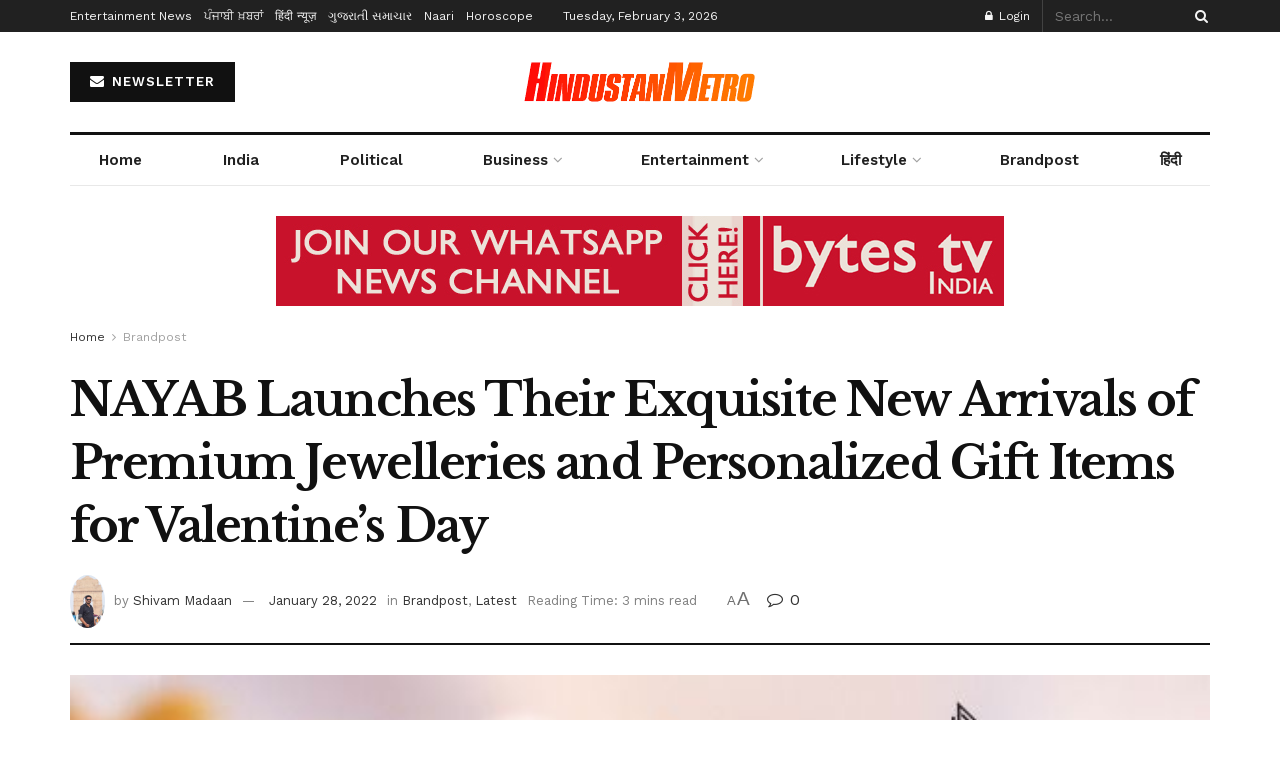

--- FILE ---
content_type: text/html; charset=UTF-8
request_url: https://www.hindustanmetro.com/nayab-launches-their-exquisite-new-arrivals-of-premium-jewelleries-and-personalized-gift-items-for-valentines-day/
body_size: 25807
content:
<!doctype html>
<!--[if lt IE 7]> <html class="no-js lt-ie9 lt-ie8 lt-ie7" lang="en-US" prefix="og: https://ogp.me/ns#"> <![endif]-->
<!--[if IE 7]>    <html class="no-js lt-ie9 lt-ie8" lang="en-US" prefix="og: https://ogp.me/ns#"> <![endif]-->
<!--[if IE 8]>    <html class="no-js lt-ie9" lang="en-US" prefix="og: https://ogp.me/ns#"> <![endif]-->
<!--[if IE 9]>    <html class="no-js lt-ie10" lang="en-US" prefix="og: https://ogp.me/ns#"> <![endif]-->
<!--[if gt IE 8]><!--> <html class="no-js" lang="en-US" prefix="og: https://ogp.me/ns#"> <!--<![endif]-->
<head>
    <meta http-equiv="Content-Type" content="text/html; charset=UTF-8" />
    <meta name='viewport' content='width=device-width, initial-scale=1, user-scalable=yes' />
    <link rel="profile" href="http://gmpg.org/xfn/11" />
    <link rel="pingback" href="https://www.hindustanmetro.com/xmlrpc.php" />
    <meta property="og:type" content="article">
<meta property="og:title" content="NAYAB Launches Their Exquisite New Arrivals of Premium Jewelleries and Personalized Gift Items for Valentine&amp;#8217;s Day">
<meta property="og:site_name" content="HindustanMetro.com">
<meta property="og:description" content="Premium quality jewellery and exclusive gift items for your loved ones this Valentine.&amp;nbsp; One of the leading crafters of India,">
<meta property="og:url" content="https://www.hindustanmetro.com/nayab-launches-their-exquisite-new-arrivals-of-premium-jewelleries-and-personalized-gift-items-for-valentines-day/">
<meta property="og:locale" content="en_US">
<meta property="og:image" content="https://www.hindustanmetro.com/wp-content/uploads/2022/01/Z-2022-01-28T162553.084.jpg">
<meta property="og:image:height" content="600">
<meta property="og:image:width" content="600">
<meta property="article:published_time" content="2022-01-28T16:31:43+05:30">
<meta property="article:modified_time" content="2022-01-28T16:31:45+05:30">
<meta property="article:author" content="https://www.facebook.com/iShivamMadaan">
<meta property="article:section" content="Brandpost">
<meta property="article:tag" content="NAYAB">
<meta name="twitter:card" content="summary_large_image">
<meta name="twitter:title" content="NAYAB Launches Their Exquisite New Arrivals of Premium Jewelleries and Personalized Gift Items for Valentine&#8217;s Day">
<meta name="twitter:description" content="Premium quality jewellery and exclusive gift items for your loved ones this Valentine.&nbsp; One of the leading crafters of India,">
<meta name="twitter:url" content="https://www.hindustanmetro.com/nayab-launches-their-exquisite-new-arrivals-of-premium-jewelleries-and-personalized-gift-items-for-valentines-day/">
<meta name="twitter:site" content="https://www.twitter.com/iShivamMadaan">
<meta name="twitter:image" content="https://www.hindustanmetro.com/wp-content/uploads/2022/01/Z-2022-01-28T162553.084.jpg">
<meta name="twitter:image:width" content="600">
<meta name="twitter:image:height" content="600">
			<script type="text/javascript">
			  var jnews_ajax_url = '/?ajax-request=jnews'
			</script>
			<script type="text/javascript">;window.jnews=window.jnews||{},window.jnews.library=window.jnews.library||{},window.jnews.library=function(){"use strict";var e=this;e.win=window,e.doc=document,e.noop=function(){},e.globalBody=e.doc.getElementsByTagName("body")[0],e.globalBody=e.globalBody?e.globalBody:e.doc,e.win.jnewsDataStorage=e.win.jnewsDataStorage||{_storage:new WeakMap,put:function(e,t,n){this._storage.has(e)||this._storage.set(e,new Map),this._storage.get(e).set(t,n)},get:function(e,t){return this._storage.get(e).get(t)},has:function(e,t){return this._storage.has(e)&&this._storage.get(e).has(t)},remove:function(e,t){var n=this._storage.get(e).delete(t);return 0===!this._storage.get(e).size&&this._storage.delete(e),n}},e.windowWidth=function(){return e.win.innerWidth||e.docEl.clientWidth||e.globalBody.clientWidth},e.windowHeight=function(){return e.win.innerHeight||e.docEl.clientHeight||e.globalBody.clientHeight},e.requestAnimationFrame=e.win.requestAnimationFrame||e.win.webkitRequestAnimationFrame||e.win.mozRequestAnimationFrame||e.win.msRequestAnimationFrame||window.oRequestAnimationFrame||function(e){return setTimeout(e,1e3/60)},e.cancelAnimationFrame=e.win.cancelAnimationFrame||e.win.webkitCancelAnimationFrame||e.win.webkitCancelRequestAnimationFrame||e.win.mozCancelAnimationFrame||e.win.msCancelRequestAnimationFrame||e.win.oCancelRequestAnimationFrame||function(e){clearTimeout(e)},e.classListSupport="classList"in document.createElement("_"),e.hasClass=e.classListSupport?function(e,t){return e.classList.contains(t)}:function(e,t){return e.className.indexOf(t)>=0},e.addClass=e.classListSupport?function(t,n){e.hasClass(t,n)||t.classList.add(n)}:function(t,n){e.hasClass(t,n)||(t.className+=" "+n)},e.removeClass=e.classListSupport?function(t,n){e.hasClass(t,n)&&t.classList.remove(n)}:function(t,n){e.hasClass(t,n)&&(t.className=t.className.replace(n,""))},e.objKeys=function(e){var t=[];for(var n in e)Object.prototype.hasOwnProperty.call(e,n)&&t.push(n);return t},e.isObjectSame=function(e,t){var n=!0;return JSON.stringify(e)!==JSON.stringify(t)&&(n=!1),n},e.extend=function(){for(var e,t,n,o=arguments[0]||{},i=1,a=arguments.length;i<a;i++)if(null!==(e=arguments[i]))for(t in e)o!==(n=e[t])&&void 0!==n&&(o[t]=n);return o},e.dataStorage=e.win.jnewsDataStorage,e.isVisible=function(e){return 0!==e.offsetWidth&&0!==e.offsetHeight||e.getBoundingClientRect().length},e.getHeight=function(e){return e.offsetHeight||e.clientHeight||e.getBoundingClientRect().height},e.getWidth=function(e){return e.offsetWidth||e.clientWidth||e.getBoundingClientRect().width},e.supportsPassive=!1;try{var t=Object.defineProperty({},"passive",{get:function(){e.supportsPassive=!0}});"createEvent"in e.doc?e.win.addEventListener("test",null,t):"fireEvent"in e.doc&&e.win.attachEvent("test",null)}catch(e){}e.passiveOption=!!e.supportsPassive&&{passive:!0},e.setStorage=function(e,t){e="jnews-"+e;var n={expired:Math.floor(((new Date).getTime()+432e5)/1e3)};t=Object.assign(n,t);localStorage.setItem(e,JSON.stringify(t))},e.getStorage=function(e){e="jnews-"+e;var t=localStorage.getItem(e);return null!==t&&0<t.length?JSON.parse(localStorage.getItem(e)):{}},e.expiredStorage=function(){var t,n="jnews-";for(var o in localStorage)o.indexOf(n)>-1&&"undefined"!==(t=e.getStorage(o.replace(n,""))).expired&&t.expired<Math.floor((new Date).getTime()/1e3)&&localStorage.removeItem(o)},e.addEvents=function(t,n,o){for(var i in n){var a=["touchstart","touchmove"].indexOf(i)>=0&&!o&&e.passiveOption;"createEvent"in e.doc?t.addEventListener(i,n[i],a):"fireEvent"in e.doc&&t.attachEvent("on"+i,n[i])}},e.removeEvents=function(t,n){for(var o in n)"createEvent"in e.doc?t.removeEventListener(o,n[o]):"fireEvent"in e.doc&&t.detachEvent("on"+o,n[o])},e.triggerEvents=function(t,n,o){var i;o=o||{detail:null};return"createEvent"in e.doc?(!(i=e.doc.createEvent("CustomEvent")||new CustomEvent(n)).initCustomEvent||i.initCustomEvent(n,!0,!1,o),void t.dispatchEvent(i)):"fireEvent"in e.doc?((i=e.doc.createEventObject()).eventType=n,void t.fireEvent("on"+i.eventType,i)):void 0},e.getParents=function(t,n){void 0===n&&(n=e.doc);for(var o=[],i=t.parentNode,a=!1;!a;)if(i){var r=i;r.querySelectorAll(n).length?a=!0:(o.push(r),i=r.parentNode)}else o=[],a=!0;return o},e.forEach=function(e,t,n){for(var o=0,i=e.length;o<i;o++)t.call(n,e[o],o)},e.getText=function(e){return e.innerText||e.textContent},e.setText=function(e,t){var n="object"==typeof t?t.innerText||t.textContent:t;e.innerText&&(e.innerText=n),e.textContent&&(e.textContent=n)},e.httpBuildQuery=function(t){return e.objKeys(t).reduce(function t(n){var o=arguments.length>1&&void 0!==arguments[1]?arguments[1]:null;return function(i,a){var r=n[a];a=encodeURIComponent(a);var s=o?"".concat(o,"[").concat(a,"]"):a;return null==r||"function"==typeof r?(i.push("".concat(s,"=")),i):["number","boolean","string"].includes(typeof r)?(i.push("".concat(s,"=").concat(encodeURIComponent(r))),i):(i.push(e.objKeys(r).reduce(t(r,s),[]).join("&")),i)}}(t),[]).join("&")},e.get=function(t,n,o,i){return o="function"==typeof o?o:e.noop,e.ajax("GET",t,n,o,i)},e.post=function(t,n,o,i){return o="function"==typeof o?o:e.noop,e.ajax("POST",t,n,o,i)},e.ajax=function(t,n,o,i,a){var r=new XMLHttpRequest,s=n,c=e.httpBuildQuery(o);if(t=-1!=["GET","POST"].indexOf(t)?t:"GET",r.open(t,s+("GET"==t?"?"+c:""),!0),"POST"==t&&r.setRequestHeader("Content-type","application/x-www-form-urlencoded"),r.setRequestHeader("X-Requested-With","XMLHttpRequest"),r.onreadystatechange=function(){4===r.readyState&&200<=r.status&&300>r.status&&"function"==typeof i&&i.call(void 0,r.response)},void 0!==a&&!a){return{xhr:r,send:function(){r.send("POST"==t?c:null)}}}return r.send("POST"==t?c:null),{xhr:r}},e.scrollTo=function(t,n,o){function i(e,t,n){this.start=this.position(),this.change=e-this.start,this.currentTime=0,this.increment=20,this.duration=void 0===n?500:n,this.callback=t,this.finish=!1,this.animateScroll()}return Math.easeInOutQuad=function(e,t,n,o){return(e/=o/2)<1?n/2*e*e+t:-n/2*(--e*(e-2)-1)+t},i.prototype.stop=function(){this.finish=!0},i.prototype.move=function(t){e.doc.documentElement.scrollTop=t,e.globalBody.parentNode.scrollTop=t,e.globalBody.scrollTop=t},i.prototype.position=function(){return e.doc.documentElement.scrollTop||e.globalBody.parentNode.scrollTop||e.globalBody.scrollTop},i.prototype.animateScroll=function(){this.currentTime+=this.increment;var t=Math.easeInOutQuad(this.currentTime,this.start,this.change,this.duration);this.move(t),this.currentTime<this.duration&&!this.finish?e.requestAnimationFrame.call(e.win,this.animateScroll.bind(this)):this.callback&&"function"==typeof this.callback&&this.callback()},new i(t,n,o)},e.unwrap=function(t){var n,o=t;e.forEach(t,(function(e,t){n?n+=e:n=e})),o.replaceWith(n)},e.performance={start:function(e){performance.mark(e+"Start")},stop:function(e){performance.mark(e+"End"),performance.measure(e,e+"Start",e+"End")}},e.fps=function(){var t=0,n=0,o=0;!function(){var i=t=0,a=0,r=0,s=document.getElementById("fpsTable"),c=function(t){void 0===document.getElementsByTagName("body")[0]?e.requestAnimationFrame.call(e.win,(function(){c(t)})):document.getElementsByTagName("body")[0].appendChild(t)};null===s&&((s=document.createElement("div")).style.position="fixed",s.style.top="120px",s.style.left="10px",s.style.width="100px",s.style.height="20px",s.style.border="1px solid black",s.style.fontSize="11px",s.style.zIndex="100000",s.style.backgroundColor="white",s.id="fpsTable",c(s));var l=function(){o++,n=Date.now(),(a=(o/(r=(n-t)/1e3)).toPrecision(2))!=i&&(i=a,s.innerHTML=i+"fps"),1<r&&(t=n,o=0),e.requestAnimationFrame.call(e.win,l)};l()}()},e.instr=function(e,t){for(var n=0;n<t.length;n++)if(-1!==e.toLowerCase().indexOf(t[n].toLowerCase()))return!0},e.winLoad=function(t,n){function o(o){if("complete"===e.doc.readyState||"interactive"===e.doc.readyState)return!o||n?setTimeout(t,n||1):t(o),1}o()||e.addEvents(e.win,{load:o})},e.docReady=function(t,n){function o(o){if("complete"===e.doc.readyState||"interactive"===e.doc.readyState)return!o||n?setTimeout(t,n||1):t(o),1}o()||e.addEvents(e.doc,{DOMContentLoaded:o})},e.fireOnce=function(){e.docReady((function(){e.assets=e.assets||[],e.assets.length&&(e.boot(),e.load_assets())}),50)},e.boot=function(){e.length&&e.doc.querySelectorAll("style[media]").forEach((function(e){"not all"==e.getAttribute("media")&&e.removeAttribute("media")}))},e.create_js=function(t,n){var o=e.doc.createElement("script");switch(o.setAttribute("src",t),n){case"defer":o.setAttribute("defer",!0);break;case"async":o.setAttribute("async",!0);break;case"deferasync":o.setAttribute("defer",!0),o.setAttribute("async",!0)}e.globalBody.appendChild(o)},e.load_assets=function(){"object"==typeof e.assets&&e.forEach(e.assets.slice(0),(function(t,n){var o="";t.defer&&(o+="defer"),t.async&&(o+="async"),e.create_js(t.url,o);var i=e.assets.indexOf(t);i>-1&&e.assets.splice(i,1)})),e.assets=jnewsoption.au_scripts=window.jnewsads=[]},e.setCookie=function(e,t,n){var o="";if(n){var i=new Date;i.setTime(i.getTime()+24*n*60*60*1e3),o="; expires="+i.toUTCString()}document.cookie=e+"="+(t||"")+o+"; path=/"},e.getCookie=function(e){for(var t=e+"=",n=document.cookie.split(";"),o=0;o<n.length;o++){for(var i=n[o];" "==i.charAt(0);)i=i.substring(1,i.length);if(0==i.indexOf(t))return i.substring(t.length,i.length)}return null},e.eraseCookie=function(e){document.cookie=e+"=; Path=/; Expires=Thu, 01 Jan 1970 00:00:01 GMT;"},e.docReady((function(){e.globalBody=e.globalBody==e.doc?e.doc.getElementsByTagName("body")[0]:e.globalBody,e.globalBody=e.globalBody?e.globalBody:e.doc})),e.winLoad((function(){e.winLoad((function(){var t=!1;if(void 0!==window.jnewsadmin)if(void 0!==window.file_version_checker){var n=e.objKeys(window.file_version_checker);n.length?n.forEach((function(e){t||"10.0.4"===window.file_version_checker[e]||(t=!0)})):t=!0}else t=!0;t&&(window.jnewsHelper.getMessage(),window.jnewsHelper.getNotice())}),2500)}))},window.jnews.library=new window.jnews.library;</script>
<!-- Search Engine Optimization by Rank Math PRO - https://rankmath.com/ -->
<title>NAYAB Launches Their Exquisite New Arrivals of Premium Jewelleries and Personalized Gift Items for Valentine&#039;s Day - HindustanMetro.com</title>
<meta name="description" content="Premium quality jewellery and exclusive gift items for your loved ones this Valentine.&nbsp;"/>
<meta name="robots" content="follow, index, max-snippet:-1, max-video-preview:-1, max-image-preview:large"/>
<link rel="canonical" href="https://www.hindustanmetro.com/nayab-launches-their-exquisite-new-arrivals-of-premium-jewelleries-and-personalized-gift-items-for-valentines-day/" />
<meta property="og:locale" content="en_US" />
<meta property="og:type" content="article" />
<meta property="og:title" content="NAYAB Launches Their Exquisite New Arrivals of Premium Jewelleries and Personalized Gift Items for Valentine&#039;s Day - HindustanMetro.com" />
<meta property="og:description" content="Premium quality jewellery and exclusive gift items for your loved ones this Valentine.&nbsp;" />
<meta property="og:url" content="https://www.hindustanmetro.com/nayab-launches-their-exquisite-new-arrivals-of-premium-jewelleries-and-personalized-gift-items-for-valentines-day/" />
<meta property="og:site_name" content="HindustanMetro.com" />
<meta property="article:publisher" content="https://www.facebook.com/HindustanMetro" />
<meta property="article:author" content="https://www.facebook.com/iShivamMadaan" />
<meta property="article:tag" content="NAYAB" />
<meta property="article:section" content="Brandpost" />
<meta property="og:updated_time" content="2022-01-28T16:31:45+05:30" />
<meta property="og:image" content="https://www.hindustanmetro.com/wp-content/uploads/2022/01/Z-2022-01-28T162553.084.jpg" />
<meta property="og:image:secure_url" content="https://www.hindustanmetro.com/wp-content/uploads/2022/01/Z-2022-01-28T162553.084.jpg" />
<meta property="og:image:width" content="600" />
<meta property="og:image:height" content="600" />
<meta property="og:image:alt" content="NAYAB Launches Their Exquisite New Arrivals of Premium Jewelleries and Personalized Gift Items for Valentine&#8217;s Day" />
<meta property="og:image:type" content="image/jpeg" />
<meta property="article:published_time" content="2022-01-28T16:31:43+05:30" />
<meta property="article:modified_time" content="2022-01-28T16:31:45+05:30" />
<meta name="twitter:card" content="summary_large_image" />
<meta name="twitter:title" content="NAYAB Launches Their Exquisite New Arrivals of Premium Jewelleries and Personalized Gift Items for Valentine&#039;s Day - HindustanMetro.com" />
<meta name="twitter:description" content="Premium quality jewellery and exclusive gift items for your loved ones this Valentine.&nbsp;" />
<meta name="twitter:site" content="@HindustanMetro" />
<meta name="twitter:creator" content="@iShivamMadaan" />
<meta name="twitter:image" content="https://www.hindustanmetro.com/wp-content/uploads/2022/01/Z-2022-01-28T162553.084.jpg" />
<meta name="twitter:label1" content="Written by" />
<meta name="twitter:data1" content="Shivam Madaan" />
<meta name="twitter:label2" content="Time to read" />
<meta name="twitter:data2" content="2 minutes" />
<script type="application/ld+json" class="rank-math-schema-pro">{"@context":"https://schema.org","@graph":[{"@type":["Person","Organization"],"@id":"https://www.hindustanmetro.com/#person","name":"Hindustan Metro","sameAs":["https://www.facebook.com/HindustanMetro","https://twitter.com/HindustanMetro"]},{"@type":"WebSite","@id":"https://www.hindustanmetro.com/#website","url":"https://www.hindustanmetro.com","name":"HindustanMetro.com","publisher":{"@id":"https://www.hindustanmetro.com/#person"},"inLanguage":"en-US"},{"@type":"ImageObject","@id":"https://www.hindustanmetro.com/wp-content/uploads/2022/01/Z-2022-01-28T162553.084.jpg","url":"https://www.hindustanmetro.com/wp-content/uploads/2022/01/Z-2022-01-28T162553.084.jpg","width":"600","height":"600","inLanguage":"en-US"},{"@type":"WebPage","@id":"https://www.hindustanmetro.com/nayab-launches-their-exquisite-new-arrivals-of-premium-jewelleries-and-personalized-gift-items-for-valentines-day/#webpage","url":"https://www.hindustanmetro.com/nayab-launches-their-exquisite-new-arrivals-of-premium-jewelleries-and-personalized-gift-items-for-valentines-day/","name":"NAYAB Launches Their Exquisite New Arrivals of Premium Jewelleries and Personalized Gift Items for Valentine&#039;s Day - HindustanMetro.com","datePublished":"2022-01-28T16:31:43+05:30","dateModified":"2022-01-28T16:31:45+05:30","isPartOf":{"@id":"https://www.hindustanmetro.com/#website"},"primaryImageOfPage":{"@id":"https://www.hindustanmetro.com/wp-content/uploads/2022/01/Z-2022-01-28T162553.084.jpg"},"inLanguage":"en-US"},{"@type":"Person","@id":"https://www.hindustanmetro.com/author/ishivammadaan/","name":"Shivam Madaan","description":"Shivam Madaan is the Founder and Editor of Indo Global Bytes (IGB). Committed to unbiased and impactful journalism, he is dedicated to amplifying the voice of the people and delivering news that truly matters. His vision is to provide accurate, credible, and trustworthy information, ensuring journalism that informs, empowers, and serves the public interest","url":"https://www.hindustanmetro.com/author/ishivammadaan/","image":{"@type":"ImageObject","@id":"https://secure.gravatar.com/avatar/1d13c5da127a3bc9570001dbdb0e508347b6cd45a421eacd37459dea7f94317c?s=96&amp;d=mm&amp;r=g","url":"https://secure.gravatar.com/avatar/1d13c5da127a3bc9570001dbdb0e508347b6cd45a421eacd37459dea7f94317c?s=96&amp;d=mm&amp;r=g","caption":"Shivam Madaan","inLanguage":"en-US"},"sameAs":["https://hindustanmetro.com","https://www.facebook.com/iShivamMadaan","https://twitter.com/https://www.twitter.com/iShivamMadaan"]},{"@type":"NewsArticle","headline":"NAYAB Launches Their Exquisite New Arrivals of Premium Jewelleries and Personalized Gift Items for","datePublished":"2022-01-28T16:31:43+05:30","dateModified":"2022-01-28T16:31:45+05:30","articleSection":"Brandpost, Latest","author":{"@id":"https://www.hindustanmetro.com/author/ishivammadaan/","name":"Shivam Madaan"},"publisher":{"@id":"https://www.hindustanmetro.com/#person"},"description":"Premium quality jewellery and exclusive gift items for your loved ones this Valentine.&nbsp;","copyrightYear":"2022","copyrightHolder":{"@id":"https://www.hindustanmetro.com/#person"},"name":"NAYAB Launches Their Exquisite New Arrivals of Premium Jewelleries and Personalized Gift Items for","@id":"https://www.hindustanmetro.com/nayab-launches-their-exquisite-new-arrivals-of-premium-jewelleries-and-personalized-gift-items-for-valentines-day/#richSnippet","isPartOf":{"@id":"https://www.hindustanmetro.com/nayab-launches-their-exquisite-new-arrivals-of-premium-jewelleries-and-personalized-gift-items-for-valentines-day/#webpage"},"image":{"@id":"https://www.hindustanmetro.com/wp-content/uploads/2022/01/Z-2022-01-28T162553.084.jpg"},"inLanguage":"en-US","mainEntityOfPage":{"@id":"https://www.hindustanmetro.com/nayab-launches-their-exquisite-new-arrivals-of-premium-jewelleries-and-personalized-gift-items-for-valentines-day/#webpage"}}]}</script>
<!-- /Rank Math WordPress SEO plugin -->

<link rel='dns-prefetch' href='//fonts.googleapis.com' />
<link rel='preconnect' href='https://fonts.gstatic.com' />
<link rel="alternate" type="application/rss+xml" title="HindustanMetro.com &raquo; Feed" href="https://www.hindustanmetro.com/feed/" />
<link rel="alternate" type="application/rss+xml" title="HindustanMetro.com &raquo; Comments Feed" href="https://www.hindustanmetro.com/comments/feed/" />
<link rel="alternate" type="application/rss+xml" title="HindustanMetro.com &raquo; NAYAB Launches Their Exquisite New Arrivals of Premium Jewelleries and Personalized Gift Items for Valentine&#8217;s Day Comments Feed" href="https://www.hindustanmetro.com/nayab-launches-their-exquisite-new-arrivals-of-premium-jewelleries-and-personalized-gift-items-for-valentines-day/feed/" />
<link rel="alternate" title="oEmbed (JSON)" type="application/json+oembed" href="https://www.hindustanmetro.com/wp-json/oembed/1.0/embed?url=https%3A%2F%2Fwww.hindustanmetro.com%2Fnayab-launches-their-exquisite-new-arrivals-of-premium-jewelleries-and-personalized-gift-items-for-valentines-day%2F" />
<link rel="alternate" title="oEmbed (XML)" type="text/xml+oembed" href="https://www.hindustanmetro.com/wp-json/oembed/1.0/embed?url=https%3A%2F%2Fwww.hindustanmetro.com%2Fnayab-launches-their-exquisite-new-arrivals-of-premium-jewelleries-and-personalized-gift-items-for-valentines-day%2F&#038;format=xml" />
<style id='wp-img-auto-sizes-contain-inline-css' type='text/css'>
img:is([sizes=auto i],[sizes^="auto," i]){contain-intrinsic-size:3000px 1500px}
/*# sourceURL=wp-img-auto-sizes-contain-inline-css */
</style>

<style id='wp-emoji-styles-inline-css' type='text/css'>

	img.wp-smiley, img.emoji {
		display: inline !important;
		border: none !important;
		box-shadow: none !important;
		height: 1em !important;
		width: 1em !important;
		margin: 0 0.07em !important;
		vertical-align: -0.1em !important;
		background: none !important;
		padding: 0 !important;
	}
/*# sourceURL=wp-emoji-styles-inline-css */
</style>
<link rel='stylesheet' id='wp-block-library-css' href='https://www.hindustanmetro.com/wp-includes/css/dist/block-library/style.min.css?ver=6.9' type='text/css' media='all' />
<style id='wp-block-paragraph-inline-css' type='text/css'>
.is-small-text{font-size:.875em}.is-regular-text{font-size:1em}.is-large-text{font-size:2.25em}.is-larger-text{font-size:3em}.has-drop-cap:not(:focus):first-letter{float:left;font-size:8.4em;font-style:normal;font-weight:100;line-height:.68;margin:.05em .1em 0 0;text-transform:uppercase}body.rtl .has-drop-cap:not(:focus):first-letter{float:none;margin-left:.1em}p.has-drop-cap.has-background{overflow:hidden}:root :where(p.has-background){padding:1.25em 2.375em}:where(p.has-text-color:not(.has-link-color)) a{color:inherit}p.has-text-align-left[style*="writing-mode:vertical-lr"],p.has-text-align-right[style*="writing-mode:vertical-rl"]{rotate:180deg}
/*# sourceURL=https://www.hindustanmetro.com/wp-includes/blocks/paragraph/style.min.css */
</style>
<style id='global-styles-inline-css' type='text/css'>
:root{--wp--preset--aspect-ratio--square: 1;--wp--preset--aspect-ratio--4-3: 4/3;--wp--preset--aspect-ratio--3-4: 3/4;--wp--preset--aspect-ratio--3-2: 3/2;--wp--preset--aspect-ratio--2-3: 2/3;--wp--preset--aspect-ratio--16-9: 16/9;--wp--preset--aspect-ratio--9-16: 9/16;--wp--preset--color--black: #000000;--wp--preset--color--cyan-bluish-gray: #abb8c3;--wp--preset--color--white: #ffffff;--wp--preset--color--pale-pink: #f78da7;--wp--preset--color--vivid-red: #cf2e2e;--wp--preset--color--luminous-vivid-orange: #ff6900;--wp--preset--color--luminous-vivid-amber: #fcb900;--wp--preset--color--light-green-cyan: #7bdcb5;--wp--preset--color--vivid-green-cyan: #00d084;--wp--preset--color--pale-cyan-blue: #8ed1fc;--wp--preset--color--vivid-cyan-blue: #0693e3;--wp--preset--color--vivid-purple: #9b51e0;--wp--preset--gradient--vivid-cyan-blue-to-vivid-purple: linear-gradient(135deg,rgb(6,147,227) 0%,rgb(155,81,224) 100%);--wp--preset--gradient--light-green-cyan-to-vivid-green-cyan: linear-gradient(135deg,rgb(122,220,180) 0%,rgb(0,208,130) 100%);--wp--preset--gradient--luminous-vivid-amber-to-luminous-vivid-orange: linear-gradient(135deg,rgb(252,185,0) 0%,rgb(255,105,0) 100%);--wp--preset--gradient--luminous-vivid-orange-to-vivid-red: linear-gradient(135deg,rgb(255,105,0) 0%,rgb(207,46,46) 100%);--wp--preset--gradient--very-light-gray-to-cyan-bluish-gray: linear-gradient(135deg,rgb(238,238,238) 0%,rgb(169,184,195) 100%);--wp--preset--gradient--cool-to-warm-spectrum: linear-gradient(135deg,rgb(74,234,220) 0%,rgb(151,120,209) 20%,rgb(207,42,186) 40%,rgb(238,44,130) 60%,rgb(251,105,98) 80%,rgb(254,248,76) 100%);--wp--preset--gradient--blush-light-purple: linear-gradient(135deg,rgb(255,206,236) 0%,rgb(152,150,240) 100%);--wp--preset--gradient--blush-bordeaux: linear-gradient(135deg,rgb(254,205,165) 0%,rgb(254,45,45) 50%,rgb(107,0,62) 100%);--wp--preset--gradient--luminous-dusk: linear-gradient(135deg,rgb(255,203,112) 0%,rgb(199,81,192) 50%,rgb(65,88,208) 100%);--wp--preset--gradient--pale-ocean: linear-gradient(135deg,rgb(255,245,203) 0%,rgb(182,227,212) 50%,rgb(51,167,181) 100%);--wp--preset--gradient--electric-grass: linear-gradient(135deg,rgb(202,248,128) 0%,rgb(113,206,126) 100%);--wp--preset--gradient--midnight: linear-gradient(135deg,rgb(2,3,129) 0%,rgb(40,116,252) 100%);--wp--preset--font-size--small: 13px;--wp--preset--font-size--medium: 20px;--wp--preset--font-size--large: 36px;--wp--preset--font-size--x-large: 42px;--wp--preset--spacing--20: 0.44rem;--wp--preset--spacing--30: 0.67rem;--wp--preset--spacing--40: 1rem;--wp--preset--spacing--50: 1.5rem;--wp--preset--spacing--60: 2.25rem;--wp--preset--spacing--70: 3.38rem;--wp--preset--spacing--80: 5.06rem;--wp--preset--shadow--natural: 6px 6px 9px rgba(0, 0, 0, 0.2);--wp--preset--shadow--deep: 12px 12px 50px rgba(0, 0, 0, 0.4);--wp--preset--shadow--sharp: 6px 6px 0px rgba(0, 0, 0, 0.2);--wp--preset--shadow--outlined: 6px 6px 0px -3px rgb(255, 255, 255), 6px 6px rgb(0, 0, 0);--wp--preset--shadow--crisp: 6px 6px 0px rgb(0, 0, 0);}:where(.is-layout-flex){gap: 0.5em;}:where(.is-layout-grid){gap: 0.5em;}body .is-layout-flex{display: flex;}.is-layout-flex{flex-wrap: wrap;align-items: center;}.is-layout-flex > :is(*, div){margin: 0;}body .is-layout-grid{display: grid;}.is-layout-grid > :is(*, div){margin: 0;}:where(.wp-block-columns.is-layout-flex){gap: 2em;}:where(.wp-block-columns.is-layout-grid){gap: 2em;}:where(.wp-block-post-template.is-layout-flex){gap: 1.25em;}:where(.wp-block-post-template.is-layout-grid){gap: 1.25em;}.has-black-color{color: var(--wp--preset--color--black) !important;}.has-cyan-bluish-gray-color{color: var(--wp--preset--color--cyan-bluish-gray) !important;}.has-white-color{color: var(--wp--preset--color--white) !important;}.has-pale-pink-color{color: var(--wp--preset--color--pale-pink) !important;}.has-vivid-red-color{color: var(--wp--preset--color--vivid-red) !important;}.has-luminous-vivid-orange-color{color: var(--wp--preset--color--luminous-vivid-orange) !important;}.has-luminous-vivid-amber-color{color: var(--wp--preset--color--luminous-vivid-amber) !important;}.has-light-green-cyan-color{color: var(--wp--preset--color--light-green-cyan) !important;}.has-vivid-green-cyan-color{color: var(--wp--preset--color--vivid-green-cyan) !important;}.has-pale-cyan-blue-color{color: var(--wp--preset--color--pale-cyan-blue) !important;}.has-vivid-cyan-blue-color{color: var(--wp--preset--color--vivid-cyan-blue) !important;}.has-vivid-purple-color{color: var(--wp--preset--color--vivid-purple) !important;}.has-black-background-color{background-color: var(--wp--preset--color--black) !important;}.has-cyan-bluish-gray-background-color{background-color: var(--wp--preset--color--cyan-bluish-gray) !important;}.has-white-background-color{background-color: var(--wp--preset--color--white) !important;}.has-pale-pink-background-color{background-color: var(--wp--preset--color--pale-pink) !important;}.has-vivid-red-background-color{background-color: var(--wp--preset--color--vivid-red) !important;}.has-luminous-vivid-orange-background-color{background-color: var(--wp--preset--color--luminous-vivid-orange) !important;}.has-luminous-vivid-amber-background-color{background-color: var(--wp--preset--color--luminous-vivid-amber) !important;}.has-light-green-cyan-background-color{background-color: var(--wp--preset--color--light-green-cyan) !important;}.has-vivid-green-cyan-background-color{background-color: var(--wp--preset--color--vivid-green-cyan) !important;}.has-pale-cyan-blue-background-color{background-color: var(--wp--preset--color--pale-cyan-blue) !important;}.has-vivid-cyan-blue-background-color{background-color: var(--wp--preset--color--vivid-cyan-blue) !important;}.has-vivid-purple-background-color{background-color: var(--wp--preset--color--vivid-purple) !important;}.has-black-border-color{border-color: var(--wp--preset--color--black) !important;}.has-cyan-bluish-gray-border-color{border-color: var(--wp--preset--color--cyan-bluish-gray) !important;}.has-white-border-color{border-color: var(--wp--preset--color--white) !important;}.has-pale-pink-border-color{border-color: var(--wp--preset--color--pale-pink) !important;}.has-vivid-red-border-color{border-color: var(--wp--preset--color--vivid-red) !important;}.has-luminous-vivid-orange-border-color{border-color: var(--wp--preset--color--luminous-vivid-orange) !important;}.has-luminous-vivid-amber-border-color{border-color: var(--wp--preset--color--luminous-vivid-amber) !important;}.has-light-green-cyan-border-color{border-color: var(--wp--preset--color--light-green-cyan) !important;}.has-vivid-green-cyan-border-color{border-color: var(--wp--preset--color--vivid-green-cyan) !important;}.has-pale-cyan-blue-border-color{border-color: var(--wp--preset--color--pale-cyan-blue) !important;}.has-vivid-cyan-blue-border-color{border-color: var(--wp--preset--color--vivid-cyan-blue) !important;}.has-vivid-purple-border-color{border-color: var(--wp--preset--color--vivid-purple) !important;}.has-vivid-cyan-blue-to-vivid-purple-gradient-background{background: var(--wp--preset--gradient--vivid-cyan-blue-to-vivid-purple) !important;}.has-light-green-cyan-to-vivid-green-cyan-gradient-background{background: var(--wp--preset--gradient--light-green-cyan-to-vivid-green-cyan) !important;}.has-luminous-vivid-amber-to-luminous-vivid-orange-gradient-background{background: var(--wp--preset--gradient--luminous-vivid-amber-to-luminous-vivid-orange) !important;}.has-luminous-vivid-orange-to-vivid-red-gradient-background{background: var(--wp--preset--gradient--luminous-vivid-orange-to-vivid-red) !important;}.has-very-light-gray-to-cyan-bluish-gray-gradient-background{background: var(--wp--preset--gradient--very-light-gray-to-cyan-bluish-gray) !important;}.has-cool-to-warm-spectrum-gradient-background{background: var(--wp--preset--gradient--cool-to-warm-spectrum) !important;}.has-blush-light-purple-gradient-background{background: var(--wp--preset--gradient--blush-light-purple) !important;}.has-blush-bordeaux-gradient-background{background: var(--wp--preset--gradient--blush-bordeaux) !important;}.has-luminous-dusk-gradient-background{background: var(--wp--preset--gradient--luminous-dusk) !important;}.has-pale-ocean-gradient-background{background: var(--wp--preset--gradient--pale-ocean) !important;}.has-electric-grass-gradient-background{background: var(--wp--preset--gradient--electric-grass) !important;}.has-midnight-gradient-background{background: var(--wp--preset--gradient--midnight) !important;}.has-small-font-size{font-size: var(--wp--preset--font-size--small) !important;}.has-medium-font-size{font-size: var(--wp--preset--font-size--medium) !important;}.has-large-font-size{font-size: var(--wp--preset--font-size--large) !important;}.has-x-large-font-size{font-size: var(--wp--preset--font-size--x-large) !important;}
/*# sourceURL=global-styles-inline-css */
</style>

<style id='classic-theme-styles-inline-css' type='text/css'>
/*! This file is auto-generated */
.wp-block-button__link{color:#fff;background-color:#32373c;border-radius:9999px;box-shadow:none;text-decoration:none;padding:calc(.667em + 2px) calc(1.333em + 2px);font-size:1.125em}.wp-block-file__button{background:#32373c;color:#fff;text-decoration:none}
/*# sourceURL=/wp-includes/css/classic-themes.min.css */
</style>
<link rel='stylesheet' id='contact-form-7-css' href='https://www.hindustanmetro.com/wp-content/plugins/contact-form-7/includes/css/styles.css?ver=6.1.4' type='text/css' media='all' />
<link rel='stylesheet' id='js_composer_front-css' href='https://www.hindustanmetro.com/wp-content/plugins/js_composer/assets/css/js_composer.min.css?ver=8.7.2' type='text/css' media='all' />
<link rel='stylesheet' id='jeg_customizer_font-css' href='//fonts.googleapis.com/css?family=Work+Sans%3Aregular%2C600%7CLibre+Baskerville%3Aregular%2Citalic%2C700&#038;display=swap&#038;ver=1.3.2' type='text/css' media='all' />
<link rel='stylesheet' id='font-awesome-css' href='https://www.hindustanmetro.com/wp-content/themes/jnews/assets/fonts/font-awesome/font-awesome.min.css?ver=12.0.3' type='text/css' media='all' />
<link rel='stylesheet' id='jnews-frontend-css' href='https://www.hindustanmetro.com/wp-content/themes/jnews/assets/dist/frontend.min.css?ver=12.0.3' type='text/css' media='all' />
<link rel='stylesheet' id='jnews-js-composer-css' href='https://www.hindustanmetro.com/wp-content/themes/jnews/assets/css/js-composer-frontend.css?ver=12.0.3' type='text/css' media='all' />
<link rel='stylesheet' id='jnews-style-css' href='https://www.hindustanmetro.com/wp-content/themes/jnews/style.css?ver=12.0.3' type='text/css' media='all' />
<link rel='stylesheet' id='jnews-darkmode-css' href='https://www.hindustanmetro.com/wp-content/themes/jnews/assets/css/darkmode.css?ver=12.0.3' type='text/css' media='all' />
<link rel='stylesheet' id='jnews-scheme-css' href='https://www.hindustanmetro.com/wp-content/uploads/jnews/scheme.css?ver=1767340509' type='text/css' media='all' />
<link rel='stylesheet' id='jnews-social-login-style-css' href='https://www.hindustanmetro.com/wp-content/plugins/jnews-social-login/assets/css/plugin.css?ver=12.0.0' type='text/css' media='all' />
<link rel='stylesheet' id='jnews-select-share-css' href='https://www.hindustanmetro.com/wp-content/plugins/jnews-social-share/assets/css/plugin.css' type='text/css' media='all' />
<link rel='stylesheet' id='jnews-weather-style-css' href='https://www.hindustanmetro.com/wp-content/plugins/jnews-weather/assets/css/plugin.css?ver=12.0.0' type='text/css' media='all' />
<script type="text/javascript" src="https://www.hindustanmetro.com/wp-includes/js/jquery/jquery.min.js?ver=3.7.1" id="jquery-core-js"></script>
<script type="text/javascript" src="https://www.hindustanmetro.com/wp-includes/js/jquery/jquery-migrate.min.js?ver=3.4.1" id="jquery-migrate-js"></script>
<script></script><link rel="https://api.w.org/" href="https://www.hindustanmetro.com/wp-json/" /><link rel="alternate" title="JSON" type="application/json" href="https://www.hindustanmetro.com/wp-json/wp/v2/posts/2578" /><link rel="EditURI" type="application/rsd+xml" title="RSD" href="https://www.hindustanmetro.com/xmlrpc.php?rsd" />
<meta name="generator" content="WordPress 6.9" />
<link rel='shortlink' href='https://www.hindustanmetro.com/?p=2578' />
<!-- Global site tag (gtag.js) - Google Analytics -->
<script async src="https://www.googletagmanager.com/gtag/js?id=UA-222270088-1"></script>
<script>
  window.dataLayer = window.dataLayer || [];
  function gtag(){dataLayer.push(arguments);}
  gtag('js', new Date());

  gtag('config', 'UA-222270088-1');
</script>      <meta name="onesignal" content="wordpress-plugin"/>
            <script>

      window.OneSignalDeferred = window.OneSignalDeferred || [];

      OneSignalDeferred.push(function(OneSignal) {
        var oneSignal_options = {};
        window._oneSignalInitOptions = oneSignal_options;

        oneSignal_options['serviceWorkerParam'] = { scope: '/wp-content/plugins/onesignal-free-web-push-notifications/sdk_files/push/onesignal/' };
oneSignal_options['serviceWorkerPath'] = 'OneSignalSDKWorker.js';

        OneSignal.Notifications.setDefaultUrl("https://www.hindustanmetro.com");

        oneSignal_options['wordpress'] = true;
oneSignal_options['appId'] = '5d18298c-2f5c-41e0-841a-921cd67478d3';
oneSignal_options['allowLocalhostAsSecureOrigin'] = true;
oneSignal_options['welcomeNotification'] = { };
oneSignal_options['welcomeNotification']['title'] = "";
oneSignal_options['welcomeNotification']['message'] = "";
oneSignal_options['path'] = "https://www.hindustanmetro.com/wp-content/plugins/onesignal-free-web-push-notifications/sdk_files/";
oneSignal_options['promptOptions'] = { };
oneSignal_options['notifyButton'] = { };
oneSignal_options['notifyButton']['enable'] = true;
oneSignal_options['notifyButton']['position'] = 'bottom-right';
oneSignal_options['notifyButton']['theme'] = 'default';
oneSignal_options['notifyButton']['size'] = 'medium';
oneSignal_options['notifyButton']['showCredit'] = true;
oneSignal_options['notifyButton']['text'] = {};
              OneSignal.init(window._oneSignalInitOptions);
              OneSignal.Slidedown.promptPush()      });

      function documentInitOneSignal() {
        var oneSignal_elements = document.getElementsByClassName("OneSignal-prompt");

        var oneSignalLinkClickHandler = function(event) { OneSignal.Notifications.requestPermission(); event.preventDefault(); };        for(var i = 0; i < oneSignal_elements.length; i++)
          oneSignal_elements[i].addEventListener('click', oneSignalLinkClickHandler, false);
      }

      if (document.readyState === 'complete') {
           documentInitOneSignal();
      }
      else {
           window.addEventListener("load", function(event){
               documentInitOneSignal();
          });
      }
    </script>
<meta name="generator" content="Powered by WPBakery Page Builder - drag and drop page builder for WordPress."/>
<script type='application/ld+json'>{"@context":"http:\/\/schema.org","@type":"Organization","@id":"https:\/\/www.hindustanmetro.com\/#organization","url":"https:\/\/www.hindustanmetro.com\/","name":"Hindustan Metro","logo":{"@type":"ImageObject","url":"https:\/\/hindustanmetro.com\/wp-content\/uploads\/2024\/07\/Hindustan-Metro-Logo.png"},"sameAs":["http:\/\/facebook.com","http:\/\/twitter.com"],"contactPoint":{"@type":"ContactPoint","telephone":"8000152123","contactType":"billing support"}}</script>
<script type='application/ld+json'>{"@context":"http:\/\/schema.org","@type":"WebSite","@id":"https:\/\/www.hindustanmetro.com\/#website","url":"https:\/\/www.hindustanmetro.com\/","name":"Hindustan Metro","potentialAction":{"@type":"SearchAction","target":"https:\/\/www.hindustanmetro.com\/?s={search_term_string}","query-input":"required name=search_term_string"}}</script>
<link rel="icon" href="https://www.hindustanmetro.com/wp-content/uploads/2022/07/cropped-HM-32x32.jpg" sizes="32x32" />
<link rel="icon" href="https://www.hindustanmetro.com/wp-content/uploads/2022/07/cropped-HM-192x192.jpg" sizes="192x192" />
<link rel="apple-touch-icon" href="https://www.hindustanmetro.com/wp-content/uploads/2022/07/cropped-HM-180x180.jpg" />
<meta name="msapplication-TileImage" content="https://www.hindustanmetro.com/wp-content/uploads/2022/07/cropped-HM-270x270.jpg" />
<style id="jeg_dynamic_css" type="text/css" data-type="jeg_custom-css">body { --j-body-color : #333333; --j-accent-color : #174e96; --j-alt-color : #174259; --j-heading-color : #111111; } body,.jeg_newsfeed_list .tns-outer .tns-controls button,.jeg_filter_button,.owl-carousel .owl-nav div,.jeg_readmore,.jeg_hero_style_7 .jeg_post_meta a,.widget_calendar thead th,.widget_calendar tfoot a,.jeg_socialcounter a,.entry-header .jeg_meta_like a,.entry-header .jeg_meta_comment a,.entry-header .jeg_meta_donation a,.entry-header .jeg_meta_bookmark a,.entry-content tbody tr:hover,.entry-content th,.jeg_splitpost_nav li:hover a,#breadcrumbs a,.jeg_author_socials a:hover,.jeg_footer_content a,.jeg_footer_bottom a,.jeg_cartcontent,.woocommerce .woocommerce-breadcrumb a { color : #333333; } a, .jeg_menu_style_5>li>a:hover, .jeg_menu_style_5>li.sfHover>a, .jeg_menu_style_5>li.current-menu-item>a, .jeg_menu_style_5>li.current-menu-ancestor>a, .jeg_navbar .jeg_menu:not(.jeg_main_menu)>li>a:hover, .jeg_midbar .jeg_menu:not(.jeg_main_menu)>li>a:hover, .jeg_side_tabs li.active, .jeg_block_heading_5 strong, .jeg_block_heading_6 strong, .jeg_block_heading_7 strong, .jeg_block_heading_8 strong, .jeg_subcat_list li a:hover, .jeg_subcat_list li button:hover, .jeg_pl_lg_7 .jeg_thumb .jeg_post_category a, .jeg_pl_xs_2:before, .jeg_pl_xs_4 .jeg_postblock_content:before, .jeg_postblock .jeg_post_title a:hover, .jeg_hero_style_6 .jeg_post_title a:hover, .jeg_sidefeed .jeg_pl_xs_3 .jeg_post_title a:hover, .widget_jnews_popular .jeg_post_title a:hover, .jeg_meta_author a, .widget_archive li a:hover, .widget_pages li a:hover, .widget_meta li a:hover, .widget_recent_entries li a:hover, .widget_rss li a:hover, .widget_rss cite, .widget_categories li a:hover, .widget_categories li.current-cat>a, #breadcrumbs a:hover, .jeg_share_count .counts, .commentlist .bypostauthor>.comment-body>.comment-author>.fn, span.required, .jeg_review_title, .bestprice .price, .authorlink a:hover, .jeg_vertical_playlist .jeg_video_playlist_play_icon, .jeg_vertical_playlist .jeg_video_playlist_item.active .jeg_video_playlist_thumbnail:before, .jeg_horizontal_playlist .jeg_video_playlist_play, .woocommerce li.product .pricegroup .button, .widget_display_forums li a:hover, .widget_display_topics li:before, .widget_display_replies li:before, .widget_display_views li:before, .bbp-breadcrumb a:hover, .jeg_mobile_menu li.sfHover>a, .jeg_mobile_menu li a:hover, .split-template-6 .pagenum, .jeg_mobile_menu_style_5>li>a:hover, .jeg_mobile_menu_style_5>li.sfHover>a, .jeg_mobile_menu_style_5>li.current-menu-item>a, .jeg_mobile_menu_style_5>li.current-menu-ancestor>a, .jeg_mobile_menu.jeg_menu_dropdown li.open > div > a ,.jeg_menu_dropdown.language-swicher .sub-menu li a:hover { color : #174e96; } .jeg_menu_style_1>li>a:before, .jeg_menu_style_2>li>a:before, .jeg_menu_style_3>li>a:before, .jeg_side_toggle, .jeg_slide_caption .jeg_post_category a, .jeg_slider_type_1_wrapper .tns-controls button.tns-next, .jeg_block_heading_1 .jeg_block_title span, .jeg_block_heading_2 .jeg_block_title span, .jeg_block_heading_3, .jeg_block_heading_4 .jeg_block_title span, .jeg_block_heading_6:after, .jeg_pl_lg_box .jeg_post_category a, .jeg_pl_md_box .jeg_post_category a, .jeg_readmore:hover, .jeg_thumb .jeg_post_category a, .jeg_block_loadmore a:hover, .jeg_postblock.alt .jeg_block_loadmore a:hover, .jeg_block_loadmore a.active, .jeg_postblock_carousel_2 .jeg_post_category a, .jeg_heroblock .jeg_post_category a, .jeg_pagenav_1 .page_number.active, .jeg_pagenav_1 .page_number.active:hover, input[type="submit"], .btn, .button, .widget_tag_cloud a:hover, .popularpost_item:hover .jeg_post_title a:before, .jeg_splitpost_4 .page_nav, .jeg_splitpost_5 .page_nav, .jeg_post_via a:hover, .jeg_post_source a:hover, .jeg_post_tags a:hover, .comment-reply-title small a:before, .comment-reply-title small a:after, .jeg_storelist .productlink, .authorlink li.active a:before, .jeg_footer.dark .socials_widget:not(.nobg) a:hover .fa,.jeg_footer.dark .socials_widget:not(.nobg) a:hover > span.jeg-icon, div.jeg_breakingnews_title, .jeg_overlay_slider_bottom_wrapper .tns-controls button, .jeg_overlay_slider_bottom_wrapper .tns-controls button:hover, .jeg_vertical_playlist .jeg_video_playlist_current, .woocommerce span.onsale, .woocommerce #respond input#submit:hover, .woocommerce a.button:hover, .woocommerce button.button:hover, .woocommerce input.button:hover, .woocommerce #respond input#submit.alt, .woocommerce a.button.alt, .woocommerce button.button.alt, .woocommerce input.button.alt, .jeg_popup_post .caption, .jeg_footer.dark input[type="submit"], .jeg_footer.dark .btn, .jeg_footer.dark .button, .footer_widget.widget_tag_cloud a:hover, .jeg_inner_content .content-inner .jeg_post_category a:hover, #buddypress .standard-form button, #buddypress a.button, #buddypress input[type="submit"], #buddypress input[type="button"], #buddypress input[type="reset"], #buddypress ul.button-nav li a, #buddypress .generic-button a, #buddypress .generic-button button, #buddypress .comment-reply-link, #buddypress a.bp-title-button, #buddypress.buddypress-wrap .members-list li .user-update .activity-read-more a, div#buddypress .standard-form button:hover, div#buddypress a.button:hover, div#buddypress input[type="submit"]:hover, div#buddypress input[type="button"]:hover, div#buddypress input[type="reset"]:hover, div#buddypress ul.button-nav li a:hover, div#buddypress .generic-button a:hover, div#buddypress .generic-button button:hover, div#buddypress .comment-reply-link:hover, div#buddypress a.bp-title-button:hover, div#buddypress.buddypress-wrap .members-list li .user-update .activity-read-more a:hover, #buddypress #item-nav .item-list-tabs ul li a:before, .jeg_inner_content .jeg_meta_container .follow-wrapper a { background-color : #174e96; } .jeg_block_heading_7 .jeg_block_title span, .jeg_readmore:hover, .jeg_block_loadmore a:hover, .jeg_block_loadmore a.active, .jeg_pagenav_1 .page_number.active, .jeg_pagenav_1 .page_number.active:hover, .jeg_pagenav_3 .page_number:hover, .jeg_prevnext_post a:hover h3, .jeg_overlay_slider .jeg_post_category, .jeg_sidefeed .jeg_post.active, .jeg_vertical_playlist.jeg_vertical_playlist .jeg_video_playlist_item.active .jeg_video_playlist_thumbnail img, .jeg_horizontal_playlist .jeg_video_playlist_item.active { border-color : #174e96; } .jeg_tabpost_nav li.active, .woocommerce div.product .woocommerce-tabs ul.tabs li.active, .jeg_mobile_menu_style_1>li.current-menu-item a, .jeg_mobile_menu_style_1>li.current-menu-ancestor a, .jeg_mobile_menu_style_2>li.current-menu-item::after, .jeg_mobile_menu_style_2>li.current-menu-ancestor::after, .jeg_mobile_menu_style_3>li.current-menu-item::before, .jeg_mobile_menu_style_3>li.current-menu-ancestor::before { border-bottom-color : #174e96; } .jeg_post_share .jeg-icon svg { fill : #174e96; } .jeg_post_meta .fa, .jeg_post_meta .jpwt-icon, .entry-header .jeg_post_meta .fa, .jeg_review_stars, .jeg_price_review_list { color : #174259; } .jeg_share_button.share-float.share-monocrhome a { background-color : #174259; } h1,h2,h3,h4,h5,h6,.jeg_post_title a,.entry-header .jeg_post_title,.jeg_hero_style_7 .jeg_post_title a,.jeg_block_title,.jeg_splitpost_bar .current_title,.jeg_video_playlist_title,.gallery-caption,.jeg_push_notification_button>a.button { color : #111111; } .split-template-9 .pagenum, .split-template-10 .pagenum, .split-template-11 .pagenum, .split-template-12 .pagenum, .split-template-13 .pagenum, .split-template-15 .pagenum, .split-template-18 .pagenum, .split-template-20 .pagenum, .split-template-19 .current_title span, .split-template-20 .current_title span { background-color : #111111; } .jeg_topbar .jeg_nav_row, .jeg_topbar .jeg_search_no_expand .jeg_search_input { line-height : 32px; } .jeg_topbar .jeg_nav_row, .jeg_topbar .jeg_nav_icon { height : 32px; } .jeg_topbar .jeg_logo_img { max-height : 32px; } .jeg_midbar { height : 100px; } .jeg_midbar .jeg_logo_img { max-height : 100px; } .jeg_header .jeg_bottombar, .jeg_header .jeg_bottombar.jeg_navbar_dark, .jeg_bottombar.jeg_navbar_boxed .jeg_nav_row, .jeg_bottombar.jeg_navbar_dark.jeg_navbar_boxed .jeg_nav_row { border-top-width : 3px; } .jeg_header_wrapper .jeg_bottombar, .jeg_header_wrapper .jeg_bottombar.jeg_navbar_dark, .jeg_bottombar.jeg_navbar_boxed .jeg_nav_row, .jeg_bottombar.jeg_navbar_dark.jeg_navbar_boxed .jeg_nav_row { border-top-color : #111111; } .jeg_stickybar, .jeg_stickybar.dark { border-bottom-width : 3px; } .jeg_stickybar, .jeg_stickybar.dark, .jeg_stickybar.jeg_navbar_boxed .jeg_nav_row { border-bottom-color : #111111; } .jeg_header .socials_widget > a > i.fa:before { color : #aaaaaa; } .jeg_header .socials_widget.nobg > a > i > span.jeg-icon svg { fill : #aaaaaa; } .jeg_header .socials_widget.nobg > a > span.jeg-icon svg { fill : #aaaaaa; } .jeg_header .socials_widget > a > span.jeg-icon svg { fill : #aaaaaa; } .jeg_header .socials_widget > a > i > span.jeg-icon svg { fill : #aaaaaa; } .jeg_aside_item.socials_widget > a > i.fa:before { color : #777777; } .jeg_aside_item.socials_widget.nobg a span.jeg-icon svg { fill : #777777; } .jeg_aside_item.socials_widget a span.jeg-icon svg { fill : #777777; } .jeg_button_1 .btn { background : #111111; } .jeg_nav_search { width : 34%; } .jeg_footer .jeg_footer_heading h3,.jeg_footer.dark .jeg_footer_heading h3,.jeg_footer .widget h2,.jeg_footer .footer_dark .widget h2 { color : #174e96; } body,input,textarea,select,.chosen-container-single .chosen-single,.btn,.button { font-family: "Work Sans",Helvetica,Arial,sans-serif; } .jeg_post_title, .entry-header .jeg_post_title, .jeg_single_tpl_2 .entry-header .jeg_post_title, .jeg_single_tpl_3 .entry-header .jeg_post_title, .jeg_single_tpl_6 .entry-header .jeg_post_title, .jeg_content .jeg_custom_title_wrapper .jeg_post_title { font-family: "Libre Baskerville",Helvetica,Arial,sans-serif; } .jeg_post_excerpt p, .content-inner p { font-family: "Droid Serif",Helvetica,Arial,sans-serif; } .jeg_thumb .jeg_post_category a,.jeg_pl_lg_box .jeg_post_category a,.jeg_pl_md_box .jeg_post_category a,.jeg_postblock_carousel_2 .jeg_post_category a,.jeg_heroblock .jeg_post_category a,.jeg_slide_caption .jeg_post_category a { background-color : #111111; } .jeg_overlay_slider .jeg_post_category,.jeg_thumb .jeg_post_category a,.jeg_pl_lg_box .jeg_post_category a,.jeg_pl_md_box .jeg_post_category a,.jeg_postblock_carousel_2 .jeg_post_category a,.jeg_heroblock .jeg_post_category a,.jeg_slide_caption .jeg_post_category a { border-color : #111111; } </style><style type="text/css">
					.no_thumbnail .jeg_thumb,
					.thumbnail-container.no_thumbnail {
					    display: none !important;
					}
					.jeg_search_result .jeg_pl_xs_3.no_thumbnail .jeg_postblock_content,
					.jeg_sidefeed .jeg_pl_xs_3.no_thumbnail .jeg_postblock_content,
					.jeg_pl_sm.no_thumbnail .jeg_postblock_content {
					    margin-left: 0;
					}
					.jeg_postblock_11 .no_thumbnail .jeg_postblock_content,
					.jeg_postblock_12 .no_thumbnail .jeg_postblock_content,
					.jeg_postblock_12.jeg_col_3o3 .no_thumbnail .jeg_postblock_content  {
					    margin-top: 0;
					}
					.jeg_postblock_15 .jeg_pl_md_box.no_thumbnail .jeg_postblock_content,
					.jeg_postblock_19 .jeg_pl_md_box.no_thumbnail .jeg_postblock_content,
					.jeg_postblock_24 .jeg_pl_md_box.no_thumbnail .jeg_postblock_content,
					.jeg_sidefeed .jeg_pl_md_box .jeg_postblock_content {
					    position: relative;
					}
					.jeg_postblock_carousel_2 .no_thumbnail .jeg_post_title a,
					.jeg_postblock_carousel_2 .no_thumbnail .jeg_post_title a:hover,
					.jeg_postblock_carousel_2 .no_thumbnail .jeg_post_meta .fa {
					    color: #212121 !important;
					} 
					.jnews-dark-mode .jeg_postblock_carousel_2 .no_thumbnail .jeg_post_title a,
					.jnews-dark-mode .jeg_postblock_carousel_2 .no_thumbnail .jeg_post_title a:hover,
					.jnews-dark-mode .jeg_postblock_carousel_2 .no_thumbnail .jeg_post_meta .fa {
					    color: #fff !important;
					} 
				</style><noscript><style> .wpb_animate_when_almost_visible { opacity: 1; }</style></noscript></head>
<body class="wp-singular post-template-default single single-post postid-2578 single-format-standard wp-embed-responsive wp-theme-jnews jeg_toggle_light jeg_single_tpl_2 jnews jeg-mobile-table-scrollable jsc_normal wpb-js-composer js-comp-ver-8.7.2 vc_responsive">

    
    
    <div class="jeg_ad jeg_ad_top jnews_header_top_ads">
        <div class='ads-wrapper  '></div>    </div>

    <!-- The Main Wrapper
    ============================================= -->
    <div class="jeg_viewport">

        
        <div class="jeg_header_wrapper">
            <div class="jeg_header_instagram_wrapper">
    </div>

<!-- HEADER -->
<div class="jeg_header normal">
    <div class="jeg_topbar jeg_container jeg_navbar_wrapper dark">
    <div class="container">
        <div class="jeg_nav_row">
            
                <div class="jeg_nav_col jeg_nav_left  jeg_nav_grow">
                    <div class="item_wrap jeg_nav_alignleft">
                        <div class="jeg_nav_item">
	<ul class="jeg_menu jeg_top_menu"><li id="menu-item-23572" class="menu-item menu-item-type-custom menu-item-object-custom menu-item-23572"><a href="https://www.filmibytes.com">Entertainment News</a></li>
<li id="menu-item-25169" class="menu-item menu-item-type-custom menu-item-object-custom menu-item-25169"><a href="https://punjabi.igbytes.com">ਪੰਜਾਬੀ ਖ਼ਬਰਾਂ</a></li>
<li id="menu-item-30326" class="menu-item menu-item-type-custom menu-item-object-custom menu-item-30326"><a href="https://hindi.igbytes.com">हिंदी न्यूज़</a></li>
<li id="menu-item-34856" class="menu-item menu-item-type-custom menu-item-object-custom menu-item-34856"><a href="https://gujrat.igbytes.com">ગુજરાતી સમાચાર</a></li>
<li id="menu-item-38532" class="menu-item menu-item-type-custom menu-item-object-custom menu-item-38532"><a href="https://nari.igbytes.com">Naari</a></li>
<li id="menu-item-40714" class="menu-item menu-item-type-taxonomy menu-item-object-category menu-item-40714"><a href="https://www.hindustanmetro.com/news/horoscope/">Horoscope</a></li>
</ul></div>                    </div>
                </div>

                
                <div class="jeg_nav_col jeg_nav_center  jeg_nav_normal">
                    <div class="item_wrap jeg_nav_aligncenter">
                        <div class="jeg_nav_item jeg_top_date">
    Tuesday, February 3, 2026</div>                    </div>
                </div>

                
                <div class="jeg_nav_col jeg_nav_right  jeg_nav_grow">
                    <div class="item_wrap jeg_nav_alignright">
                        <div class="jeg_nav_item jeg_nav_account">
    <ul class="jeg_accountlink jeg_menu">
        <li><a href="#jeg_loginform" aria-label="Login popup button" class="jeg_popuplink"><i class="fa fa-lock"></i> Login</a></li>    </ul>
</div><!-- Search Form -->
<div class="jeg_nav_item jeg_nav_search">
	<div class="jeg_search_wrapper jeg_search_no_expand square">
	    <a href="#" class="jeg_search_toggle"><i class="fa fa-search"></i></a>
	    <form action="https://www.hindustanmetro.com/" method="get" class="jeg_search_form" target="_top">
    <input name="s" class="jeg_search_input" placeholder="Search..." type="text" value="" autocomplete="off">
	<button aria-label="Search Button" type="submit" class="jeg_search_button btn"><i class="fa fa-search"></i></button>
</form>
<!-- jeg_search_hide with_result no_result -->
<div class="jeg_search_result jeg_search_hide with_result">
    <div class="search-result-wrapper">
    </div>
    <div class="search-link search-noresult">
        No Result    </div>
    <div class="search-link search-all-button">
        <i class="fa fa-search"></i> View All Result    </div>
</div>	</div>
</div>                    </div>
                </div>

                        </div>
    </div>
</div><!-- /.jeg_container --><div class="jeg_midbar jeg_container jeg_navbar_wrapper normal">
    <div class="container">
        <div class="jeg_nav_row">
            
                <div class="jeg_nav_col jeg_nav_left jeg_nav_grow">
                    <div class="item_wrap jeg_nav_alignleft">
                        <!-- Button -->
<div class="jeg_nav_item jeg_button_1">
    		<a href="#"
			class="btn default "
			target="_blank"
			>
			<i class="fa fa-envelope"></i>
			NEWSLETTER		</a>
		</div>                    </div>
                </div>

                
                <div class="jeg_nav_col jeg_nav_center jeg_nav_normal">
                    <div class="item_wrap jeg_nav_aligncenter">
                        <div class="jeg_nav_item jeg_logo jeg_desktop_logo">
			<div class="site-title">
			<a href="https://www.hindustanmetro.com/" aria-label="Visit Homepage" style="padding: 0 0 0 0;">
				<img class='jeg_logo_img' src="https://hindustanmetro.com/wp-content/uploads/2024/07/Hindustan-Metro-Logo.png" srcset="https://hindustanmetro.com/wp-content/uploads/2024/07/Hindustan-Metro-Logo.png 1x, https://hindustanmetro.com/wp-content/uploads/2024/07/Hindustan-Metro-Logo.png 2x" alt="HindustanMetro.com"data-light-src="https://hindustanmetro.com/wp-content/uploads/2024/07/Hindustan-Metro-Logo.png" data-light-srcset="https://hindustanmetro.com/wp-content/uploads/2024/07/Hindustan-Metro-Logo.png 1x, https://hindustanmetro.com/wp-content/uploads/2024/07/Hindustan-Metro-Logo.png 2x" data-dark-src="https://www.hindustanmetro.com/wp-content/themes/jnews/assets/img/logo_darkmode.png" data-dark-srcset="https://www.hindustanmetro.com/wp-content/themes/jnews/assets/img/logo_darkmode.png 1x, https://www.hindustanmetro.com/wp-content/themes/jnews/assets/img/logo_darkmode@2x.png 2x"width="467" height="108">			</a>
		</div>
	</div>
                    </div>
                </div>

                
                <div class="jeg_nav_col jeg_nav_right jeg_nav_grow">
                    <div class="item_wrap jeg_nav_alignright">
                        <div class="jeg_nav_item jnews_header_topbar_weather">
    </div>                    </div>
                </div>

                        </div>
    </div>
</div><div class="jeg_bottombar jeg_navbar jeg_container jeg_navbar_wrapper 1 jeg_navbar_boxed jeg_navbar_fitwidth jeg_navbar_normal">
    <div class="container">
        <div class="jeg_nav_row">
            
                <div class="jeg_nav_col jeg_nav_left jeg_nav_normal">
                    <div class="item_wrap jeg_nav_alignleft">
                                            </div>
                </div>

                
                <div class="jeg_nav_col jeg_nav_center jeg_nav_grow">
                    <div class="item_wrap jeg_nav_aligncenter">
                        <div class="jeg_nav_item jeg_main_menu_wrapper">
<div class="jeg_mainmenu_wrap"><ul class="jeg_menu jeg_main_menu jeg_menu_style_5" data-animation="animate"><li id="menu-item-3718" class="menu-item menu-item-type-custom menu-item-object-custom menu-item-3718 bgnav" data-item-row="default" ><a href="https://hindustanmetro.com/">Home</a></li>
<li id="menu-item-325" class="menu-item menu-item-type-taxonomy menu-item-object-category menu-item-325 bgnav" data-item-row="default" ><a href="https://www.hindustanmetro.com/news/india/">India</a></li>
<li id="menu-item-327" class="menu-item menu-item-type-taxonomy menu-item-object-category menu-item-327 bgnav" data-item-row="default" ><a href="https://www.hindustanmetro.com/news/political/">Political</a></li>
<li id="menu-item-383" class="menu-item menu-item-type-taxonomy menu-item-object-category menu-item-has-children menu-item-383 bgnav" data-item-row="default" ><a href="https://www.hindustanmetro.com/news/business/">Business</a>
<ul class="sub-menu">
	<li id="menu-item-385" class="menu-item menu-item-type-taxonomy menu-item-object-category menu-item-385 bgnav" data-item-row="default" ><a href="https://www.hindustanmetro.com/news/business/startups/">Startups</a></li>
	<li id="menu-item-384" class="menu-item menu-item-type-taxonomy menu-item-object-category menu-item-384 bgnav" data-item-row="default" ><a href="https://www.hindustanmetro.com/news/business/entrepreneurs-story/">Entrepreneur&#8217;s Story</a></li>
</ul>
</li>
<li id="menu-item-321" class="menu-item menu-item-type-taxonomy menu-item-object-category menu-item-has-children menu-item-321 bgnav" data-item-row="default" ><a href="https://www.hindustanmetro.com/news/entertainment/">Entertainment</a>
<ul class="sub-menu">
	<li id="menu-item-324" class="menu-item menu-item-type-taxonomy menu-item-object-category menu-item-324 bgnav" data-item-row="default" ><a href="https://www.hindustanmetro.com/news/entertainment/pollywood/">Pollywood</a></li>
	<li id="menu-item-4766" class="menu-item menu-item-type-custom menu-item-object-custom menu-item-4766 bgnav" data-item-row="default" ><a href="https://www.pollywoodbytes.com">Pollywood Bytes</a></li>
	<li id="menu-item-323" class="menu-item menu-item-type-taxonomy menu-item-object-category menu-item-323 bgnav" data-item-row="default" ><a href="https://www.hindustanmetro.com/news/entertainment/bollywood/">Bollywood</a></li>
	<li id="menu-item-322" class="menu-item menu-item-type-taxonomy menu-item-object-category menu-item-322 bgnav" data-item-row="default" ><a href="https://www.hindustanmetro.com/news/entertainment/big-boss/">Big Boss</a></li>
	<li id="menu-item-393" class="menu-item menu-item-type-taxonomy menu-item-object-category menu-item-393 bgnav" data-item-row="default" ><a href="https://www.hindustanmetro.com/news/entertainment/web-series/">Web Series</a></li>
</ul>
</li>
<li id="menu-item-326" class="menu-item menu-item-type-taxonomy menu-item-object-category menu-item-has-children menu-item-326 bgnav" data-item-row="default" ><a href="https://www.hindustanmetro.com/news/lifestyle/">Lifestyle</a>
<ul class="sub-menu">
	<li id="menu-item-388" class="menu-item menu-item-type-taxonomy menu-item-object-category menu-item-388 bgnav" data-item-row="default" ><a href="https://www.hindustanmetro.com/news/lifestyle/fashion-beuty/">Fashion &amp; Beuty</a></li>
	<li id="menu-item-389" class="menu-item menu-item-type-taxonomy menu-item-object-category menu-item-389 bgnav" data-item-row="default" ><a href="https://www.hindustanmetro.com/news/lifestyle/food/">Food</a></li>
	<li id="menu-item-390" class="menu-item menu-item-type-taxonomy menu-item-object-category menu-item-390 bgnav" data-item-row="default" ><a href="https://www.hindustanmetro.com/news/lifestyle/health/">Health</a></li>
	<li id="menu-item-391" class="menu-item menu-item-type-taxonomy menu-item-object-category menu-item-391 bgnav" data-item-row="default" ><a href="https://www.hindustanmetro.com/news/lifestyle/travels/">Travels</a></li>
	<li id="menu-item-40715" class="menu-item menu-item-type-taxonomy menu-item-object-category menu-item-40715 bgnav" data-item-row="default" ><a href="https://www.hindustanmetro.com/news/horoscope/">Horoscope</a></li>
</ul>
</li>
<li id="menu-item-320" class="menu-item menu-item-type-taxonomy menu-item-object-category current-post-ancestor current-menu-parent current-post-parent menu-item-320 bgnav" data-item-row="default" ><a href="https://www.hindustanmetro.com/news/brandpost/">Brandpost</a></li>
<li id="menu-item-22612" class="menu-item menu-item-type-custom menu-item-object-custom menu-item-22612 bgnav" data-item-row="default" ><a href="https://www.hindustanmetro.com/hindi/">हिंदी</a></li>
</ul></div></div>
                    </div>
                </div>

                
                <div class="jeg_nav_col jeg_nav_right jeg_nav_normal">
                    <div class="item_wrap jeg_nav_alignright">
                                            </div>
                </div>

                        </div>
    </div>
</div></div><!-- /.jeg_header -->        </div>

        <div class="jeg_header_sticky">
            <div class="sticky_blankspace"></div>
<div class="jeg_header normal">
    <div class="jeg_container">
        <div data-mode="scroll" class="jeg_stickybar jeg_navbar jeg_navbar_wrapper  jeg_navbar_fitwidth jeg_navbar_normal">
            <div class="container">
    <div class="jeg_nav_row">
        
            <div class="jeg_nav_col jeg_nav_left jeg_nav_normal">
                <div class="item_wrap jeg_nav_alignleft">
                                    </div>
            </div>

            
            <div class="jeg_nav_col jeg_nav_center jeg_nav_grow">
                <div class="item_wrap jeg_nav_aligncenter">
                    <div class="jeg_nav_item jeg_main_menu_wrapper">
<div class="jeg_mainmenu_wrap"><ul class="jeg_menu jeg_main_menu jeg_menu_style_5" data-animation="animate"><li id="menu-item-3718" class="menu-item menu-item-type-custom menu-item-object-custom menu-item-3718 bgnav" data-item-row="default" ><a href="https://hindustanmetro.com/">Home</a></li>
<li id="menu-item-325" class="menu-item menu-item-type-taxonomy menu-item-object-category menu-item-325 bgnav" data-item-row="default" ><a href="https://www.hindustanmetro.com/news/india/">India</a></li>
<li id="menu-item-327" class="menu-item menu-item-type-taxonomy menu-item-object-category menu-item-327 bgnav" data-item-row="default" ><a href="https://www.hindustanmetro.com/news/political/">Political</a></li>
<li id="menu-item-383" class="menu-item menu-item-type-taxonomy menu-item-object-category menu-item-has-children menu-item-383 bgnav" data-item-row="default" ><a href="https://www.hindustanmetro.com/news/business/">Business</a>
<ul class="sub-menu">
	<li id="menu-item-385" class="menu-item menu-item-type-taxonomy menu-item-object-category menu-item-385 bgnav" data-item-row="default" ><a href="https://www.hindustanmetro.com/news/business/startups/">Startups</a></li>
	<li id="menu-item-384" class="menu-item menu-item-type-taxonomy menu-item-object-category menu-item-384 bgnav" data-item-row="default" ><a href="https://www.hindustanmetro.com/news/business/entrepreneurs-story/">Entrepreneur&#8217;s Story</a></li>
</ul>
</li>
<li id="menu-item-321" class="menu-item menu-item-type-taxonomy menu-item-object-category menu-item-has-children menu-item-321 bgnav" data-item-row="default" ><a href="https://www.hindustanmetro.com/news/entertainment/">Entertainment</a>
<ul class="sub-menu">
	<li id="menu-item-324" class="menu-item menu-item-type-taxonomy menu-item-object-category menu-item-324 bgnav" data-item-row="default" ><a href="https://www.hindustanmetro.com/news/entertainment/pollywood/">Pollywood</a></li>
	<li id="menu-item-4766" class="menu-item menu-item-type-custom menu-item-object-custom menu-item-4766 bgnav" data-item-row="default" ><a href="https://www.pollywoodbytes.com">Pollywood Bytes</a></li>
	<li id="menu-item-323" class="menu-item menu-item-type-taxonomy menu-item-object-category menu-item-323 bgnav" data-item-row="default" ><a href="https://www.hindustanmetro.com/news/entertainment/bollywood/">Bollywood</a></li>
	<li id="menu-item-322" class="menu-item menu-item-type-taxonomy menu-item-object-category menu-item-322 bgnav" data-item-row="default" ><a href="https://www.hindustanmetro.com/news/entertainment/big-boss/">Big Boss</a></li>
	<li id="menu-item-393" class="menu-item menu-item-type-taxonomy menu-item-object-category menu-item-393 bgnav" data-item-row="default" ><a href="https://www.hindustanmetro.com/news/entertainment/web-series/">Web Series</a></li>
</ul>
</li>
<li id="menu-item-326" class="menu-item menu-item-type-taxonomy menu-item-object-category menu-item-has-children menu-item-326 bgnav" data-item-row="default" ><a href="https://www.hindustanmetro.com/news/lifestyle/">Lifestyle</a>
<ul class="sub-menu">
	<li id="menu-item-388" class="menu-item menu-item-type-taxonomy menu-item-object-category menu-item-388 bgnav" data-item-row="default" ><a href="https://www.hindustanmetro.com/news/lifestyle/fashion-beuty/">Fashion &amp; Beuty</a></li>
	<li id="menu-item-389" class="menu-item menu-item-type-taxonomy menu-item-object-category menu-item-389 bgnav" data-item-row="default" ><a href="https://www.hindustanmetro.com/news/lifestyle/food/">Food</a></li>
	<li id="menu-item-390" class="menu-item menu-item-type-taxonomy menu-item-object-category menu-item-390 bgnav" data-item-row="default" ><a href="https://www.hindustanmetro.com/news/lifestyle/health/">Health</a></li>
	<li id="menu-item-391" class="menu-item menu-item-type-taxonomy menu-item-object-category menu-item-391 bgnav" data-item-row="default" ><a href="https://www.hindustanmetro.com/news/lifestyle/travels/">Travels</a></li>
	<li id="menu-item-40715" class="menu-item menu-item-type-taxonomy menu-item-object-category menu-item-40715 bgnav" data-item-row="default" ><a href="https://www.hindustanmetro.com/news/horoscope/">Horoscope</a></li>
</ul>
</li>
<li id="menu-item-320" class="menu-item menu-item-type-taxonomy menu-item-object-category current-post-ancestor current-menu-parent current-post-parent menu-item-320 bgnav" data-item-row="default" ><a href="https://www.hindustanmetro.com/news/brandpost/">Brandpost</a></li>
<li id="menu-item-22612" class="menu-item menu-item-type-custom menu-item-object-custom menu-item-22612 bgnav" data-item-row="default" ><a href="https://www.hindustanmetro.com/hindi/">हिंदी</a></li>
</ul></div></div>
                </div>
            </div>

            
            <div class="jeg_nav_col jeg_nav_right jeg_nav_normal">
                <div class="item_wrap jeg_nav_alignright">
                    <!-- Search Icon -->
<div class="jeg_nav_item jeg_search_wrapper search_icon jeg_search_popup_expand">
    <a href="#" class="jeg_search_toggle" aria-label="Search Button"><i class="fa fa-search"></i></a>
    <form action="https://www.hindustanmetro.com/" method="get" class="jeg_search_form" target="_top">
    <input name="s" class="jeg_search_input" placeholder="Search..." type="text" value="" autocomplete="off">
	<button aria-label="Search Button" type="submit" class="jeg_search_button btn"><i class="fa fa-search"></i></button>
</form>
<!-- jeg_search_hide with_result no_result -->
<div class="jeg_search_result jeg_search_hide with_result">
    <div class="search-result-wrapper">
    </div>
    <div class="search-link search-noresult">
        No Result    </div>
    <div class="search-link search-all-button">
        <i class="fa fa-search"></i> View All Result    </div>
</div></div>                </div>
            </div>

                </div>
</div>        </div>
    </div>
</div>
        </div>

        <div class="jeg_navbar_mobile_wrapper">
            <div class="jeg_navbar_mobile" data-mode="scroll">
    <div class="jeg_mobile_bottombar jeg_mobile_midbar jeg_container normal">
    <div class="container">
        <div class="jeg_nav_row">
            
                <div class="jeg_nav_col jeg_nav_left jeg_nav_normal">
                    <div class="item_wrap jeg_nav_alignleft">
                        <div class="jeg_nav_item">
    <a href="#" aria-label="Show Menu" class="toggle_btn jeg_mobile_toggle"><i class="fa fa-bars"></i></a>
</div>                    </div>
                </div>

                
                <div class="jeg_nav_col jeg_nav_center jeg_nav_grow">
                    <div class="item_wrap jeg_nav_aligncenter">
                        <div class="jeg_nav_item jeg_mobile_logo">
			<div class="site-title">
			<a href="https://www.hindustanmetro.com/" aria-label="Visit Homepage">
				<img class='jeg_logo_img' src="https://hindustanmetro.com/wp-content/uploads/2024/07/Hindustan-Metro-Logo.png" srcset="https://hindustanmetro.com/wp-content/uploads/2024/07/Hindustan-Metro-Logo.png 1x, https://hindustanmetro.com/wp-content/uploads/2024/07/Hindustan-Metro-Logo.png 2x" alt="HindustanMetro.com"data-light-src="https://hindustanmetro.com/wp-content/uploads/2024/07/Hindustan-Metro-Logo.png" data-light-srcset="https://hindustanmetro.com/wp-content/uploads/2024/07/Hindustan-Metro-Logo.png 1x, https://hindustanmetro.com/wp-content/uploads/2024/07/Hindustan-Metro-Logo.png 2x" data-dark-src="https://www.hindustanmetro.com/wp-content/themes/jnews/assets/img/logo_darkmode.png" data-dark-srcset="https://www.hindustanmetro.com/wp-content/themes/jnews/assets/img/logo_darkmode.png 1x, https://www.hindustanmetro.com/wp-content/themes/jnews/assets/img/logo_darkmode@2x.png 2x"width="467" height="108">			</a>
		</div>
	</div>                    </div>
                </div>

                
                <div class="jeg_nav_col jeg_nav_right jeg_nav_normal">
                    <div class="item_wrap jeg_nav_alignright">
                        <div class="jeg_nav_item jeg_search_wrapper jeg_search_popup_expand">
    <a href="#" aria-label="Search Button" class="jeg_search_toggle"><i class="fa fa-search"></i></a>
	<form action="https://www.hindustanmetro.com/" method="get" class="jeg_search_form" target="_top">
    <input name="s" class="jeg_search_input" placeholder="Search..." type="text" value="" autocomplete="off">
	<button aria-label="Search Button" type="submit" class="jeg_search_button btn"><i class="fa fa-search"></i></button>
</form>
<!-- jeg_search_hide with_result no_result -->
<div class="jeg_search_result jeg_search_hide with_result">
    <div class="search-result-wrapper">
    </div>
    <div class="search-link search-noresult">
        No Result    </div>
    <div class="search-link search-all-button">
        <i class="fa fa-search"></i> View All Result    </div>
</div></div>                    </div>
                </div>

                        </div>
    </div>
</div></div>
<div class="sticky_blankspace" style="height: 60px;"></div>        </div>

        <div class="jeg_ad jeg_ad_top jnews_header_bottom_ads">
            <div class='ads-wrapper  '></div>        </div>

            <div class="post-wrapper">

        <div class="post-wrap" >

            
            <div class="jeg_main ">
                <div class="jeg_container">
                    <div class="jeg_content jeg_singlepage">
	<div class="container">

		<div class="jeg_ad jeg_article_top jnews_article_top_ads">
			<div class='ads-wrapper  '><a href='https://whatsapp.com/channel/0029Vb6ETIL3gvWWRfXURk36' aria-label="Visit advertisement link" rel="noopener" class='adlink ads_image '>
                                    <img width="728" height="90" src='https://www.hindustanmetro.com/wp-content/themes/jnews/assets/img/jeg-empty.png' class='lazyload' data-src='https://www.hindustanmetro.com/wp-content/uploads/2025/08/WHATSAPP-CHANNEL-ADV.jpg' alt='https://whatsapp.com/channel/0029Vb6ETIL3gvWWRfXURk36' data-pin-no-hover="true">
                                </a><a href='https://whatsapp.com/channel/0029Vb6ETIL3gvWWRfXURk36' aria-label="Visit advertisement link" rel="noopener" class='adlink ads_image_tablet '>
                                    <img width="728" height="90" src='https://www.hindustanmetro.com/wp-content/themes/jnews/assets/img/jeg-empty.png' class='lazyload' data-src='https://www.hindustanmetro.com/wp-content/uploads/2025/08/WHATSAPP-CHANNEL-ADV.jpg' alt='https://whatsapp.com/channel/0029Vb6ETIL3gvWWRfXURk36' data-pin-no-hover="true">
                                </a><a href='https://whatsapp.com/channel/0029Vb6ETIL3gvWWRfXURk36' aria-label="Visit advertisement link" rel="noopener" class='adlink ads_image_phone '>
                                    <img width="728" height="90" src='https://www.hindustanmetro.com/wp-content/themes/jnews/assets/img/jeg-empty.png' class='lazyload' data-src='https://www.hindustanmetro.com/wp-content/uploads/2025/08/WHATSAPP-CHANNEL-ADV.jpg' alt='https://whatsapp.com/channel/0029Vb6ETIL3gvWWRfXURk36' data-pin-no-hover="true">
                                </a></div>		</div>

		
						<div class="jeg_breadcrumbs jeg_breadcrumb_container">
				<div id="breadcrumbs"><span class="">
                <a href="https://www.hindustanmetro.com">Home</a>
            </span><i class="fa fa-angle-right"></i><span class="breadcrumb_last_link">
                <a href="https://www.hindustanmetro.com/news/brandpost/">Brandpost</a>
            </span></div>			</div>
			
			<div class="entry-header">
				
				<h1 class="jeg_post_title">NAYAB Launches Their Exquisite New Arrivals of Premium Jewelleries and Personalized Gift Items for Valentine&#8217;s Day</h1>

				
				<div class="jeg_meta_container"><div class="jeg_post_meta jeg_post_meta_2">
    <div class="meta_left">
                                    <div class="jeg_meta_author">
                    <img alt='Shivam Madaan' src='https://www.hindustanmetro.com/wp-content/uploads/2025/12/WhatsApp-Image-2025-12-19-at-2.07.04-PM-200x300.jpeg' srcset='https://www.hindustanmetro.com/wp-content/uploads/2025/12/WhatsApp-Image-2025-12-19-at-2.07.04-PM-200x300.jpeg 200w, https://www.hindustanmetro.com/wp-content/uploads/2025/12/WhatsApp-Image-2025-12-19-at-2.07.04-PM-682x1024.jpeg 682w, https://www.hindustanmetro.com/wp-content/uploads/2025/12/WhatsApp-Image-2025-12-19-at-2.07.04-PM-768x1152.jpeg 768w, https://www.hindustanmetro.com/wp-content/uploads/2025/12/WhatsApp-Image-2025-12-19-at-2.07.04-PM-750x1125.jpeg 750w, https://www.hindustanmetro.com/wp-content/uploads/2025/12/WhatsApp-Image-2025-12-19-at-2.07.04-PM.jpeg 853w' class='avatar avatar-80 photo' height='80' width='80' decoding='async'/>                    <span class="meta_text">by</span>
                    <a href="https://www.hindustanmetro.com/author/ishivammadaan/">Shivam Madaan</a>                </div>
                    
                    <div class="jeg_meta_date">
                <a href="https://www.hindustanmetro.com/nayab-launches-their-exquisite-new-arrivals-of-premium-jewelleries-and-personalized-gift-items-for-valentines-day/">January 28, 2022</a>
            </div>
        
                    <div class="jeg_meta_category">
                <span><span class="meta_text">in</span>
                    <a href="https://www.hindustanmetro.com/news/brandpost/" rel="category tag">Brandpost</a><span class="category-separator">, </span><a href="https://www.hindustanmetro.com/news/latest/" rel="category tag">Latest</a>                </span>
            </div>
        
        <div class="jeg_meta_reading_time">
			            <span>
			            	Reading Time: 3 mins read
			            </span>
			        </div>    </div>

	<div class="meta_right">
		<div class="jeg_meta_zoom" data-in-step="3" data-out-step="2">
							<div class="zoom-dropdown">
								<div class="zoom-icon">
									<span class="zoom-icon-small">A</span>
									<span class="zoom-icon-big">A</span>
								</div>
								<div class="zoom-item-wrapper">
									<div class="zoom-item">
										<button class="zoom-out"><span>A</span></button>
										<button class="zoom-in"><span>A</span></button>
										<div class="zoom-bar-container">
											<div class="zoom-bar"></div>
										</div>
										<button class="zoom-reset"><span>Reset</span></button>
									</div>
								</div>
							</div>
						</div>					<div class="jeg_meta_comment"><a href="https://www.hindustanmetro.com/nayab-launches-their-exquisite-new-arrivals-of-premium-jewelleries-and-personalized-gift-items-for-valentines-day/#comments"><i
						class="fa fa-comment-o"></i> 0</a></div>
			</div>
</div>
</div>
			</div>

			<div class="row">
				<div class="jeg_main_content col-md-12">

					<div class="jeg_inner_content">
						<div  class="jeg_featured featured_image "><a href="https://www.hindustanmetro.com/wp-content/uploads/2022/01/Z-2022-01-28T162553.084.jpg"><div class="thumbnail-container animate-lazy" style="padding-bottom:100%"><img width="375" height="375" src="https://www.hindustanmetro.com/wp-content/themes/jnews/assets/img/jeg-empty.png" class="attachment-jnews-750x375 size-jnews-750x375 lazyload wp-post-image" alt="NAYAB Launches Their Exquisite New Arrivals of Premium Jewelleries and Personalized Gift Items for Valentine&#8217;s Day" decoding="async" fetchpriority="high" sizes="(max-width: 375px) 100vw, 375px" data-src="https://www.hindustanmetro.com/wp-content/uploads/2022/01/Z-2022-01-28T162553.084.jpg" data-srcset="https://www.hindustanmetro.com/wp-content/uploads/2022/01/Z-2022-01-28T162553.084.jpg 600w, https://www.hindustanmetro.com/wp-content/uploads/2022/01/Z-2022-01-28T162553.084-300x300.jpg 300w, https://www.hindustanmetro.com/wp-content/uploads/2022/01/Z-2022-01-28T162553.084-150x150.jpg 150w, https://www.hindustanmetro.com/wp-content/uploads/2022/01/Z-2022-01-28T162553.084-420x420.jpg 420w" data-sizes="auto" data-expand="700" /></div></a></div>
						<div class="jeg_share_top_container"><div class="jeg_share_button clearfix">
                <div class="jeg_share_stats">
                    <div class="jeg_share_count">
                        <div class="counts">0</div>
                        <span class="sharetext">SHARES</span>
                    </div>
                    <div class="jeg_views_count">
                    <div class="counts">7</div>
                    <span class="sharetext">VIEWS</span>
                </div>
                </div>
                <div class="jeg_sharelist">
                    <a href="http://www.facebook.com/sharer.php?u=https%3A%2F%2Fwww.hindustanmetro.com%2Fnayab-launches-their-exquisite-new-arrivals-of-premium-jewelleries-and-personalized-gift-items-for-valentines-day%2F" rel='nofollow' aria-label='Share on Facebook' class="jeg_btn-facebook expanded"><i class="fa fa-facebook-official"></i><span>Share on Facebook</span></a><a href="https://twitter.com/intent/tweet?text=NAYAB%20Launches%20Their%20Exquisite%20New%20Arrivals%20of%20Premium%20Jewelleries%20and%20Personalized%20Gift%20Items%20for%20Valentine%E2%80%99s%20Day&url=https%3A%2F%2Fwww.hindustanmetro.com%2Fnayab-launches-their-exquisite-new-arrivals-of-premium-jewelleries-and-personalized-gift-items-for-valentines-day%2F" rel='nofollow' aria-label='Share on Twitter' class="jeg_btn-twitter expanded"><i class="fa fa-twitter"><svg xmlns="http://www.w3.org/2000/svg" height="1em" viewBox="0 0 512 512"><!--! Font Awesome Free 6.4.2 by @fontawesome - https://fontawesome.com License - https://fontawesome.com/license (Commercial License) Copyright 2023 Fonticons, Inc. --><path d="M389.2 48h70.6L305.6 224.2 487 464H345L233.7 318.6 106.5 464H35.8L200.7 275.5 26.8 48H172.4L272.9 180.9 389.2 48zM364.4 421.8h39.1L151.1 88h-42L364.4 421.8z"/></svg></i><span>Share on Twitter</span></a><a href="https://www.pinterest.com/pin/create/bookmarklet/?pinFave=1&url=https%3A%2F%2Fwww.hindustanmetro.com%2Fnayab-launches-their-exquisite-new-arrivals-of-premium-jewelleries-and-personalized-gift-items-for-valentines-day%2F&media=https://www.hindustanmetro.com/wp-content/uploads/2022/01/Z-2022-01-28T162553.084.jpg&description=NAYAB%20Launches%20Their%20Exquisite%20New%20Arrivals%20of%20Premium%20Jewelleries%20and%20Personalized%20Gift%20Items%20for%20Valentine%E2%80%99s%20Day" rel='nofollow' aria-label='Share on Pinterest' class="jeg_btn-pinterest "><i class="fa fa-pinterest"></i></a>
                    <div class="share-secondary">
                    <a href="https://www.linkedin.com/shareArticle?url=https%3A%2F%2Fwww.hindustanmetro.com%2Fnayab-launches-their-exquisite-new-arrivals-of-premium-jewelleries-and-personalized-gift-items-for-valentines-day%2F&title=NAYAB%20Launches%20Their%20Exquisite%20New%20Arrivals%20of%20Premium%20Jewelleries%20and%20Personalized%20Gift%20Items%20for%20Valentine%E2%80%99s%20Day" rel='nofollow' aria-label='Share on Linkedin' class="jeg_btn-linkedin "><i class="fa fa-linkedin"></i></a>
                </div>
                <a href="#" class="jeg_btn-toggle" aria-label="Share on another social media platform"><i class="fa fa-share"></i></a>
                </div>
            </div></div>
						<div class="jeg_ad jeg_article jnews_content_top_ads "><div class='ads-wrapper  '></div></div>
						<div class="entry-content no-share">
							<div class="jeg_share_button share-float jeg_sticky_share clearfix share-monocrhome">
								<div class="jeg_share_float_container"></div>							</div>

							<div class="content-inner ">
								
<p><em>Premium quality jewellery and exclusive gift items for your loved ones this Valentine.&nbsp;</em></p>



<p>One of the leading crafters of India, NAYAB, has come up with some of the finest and exquisite collections for their valuable customers from all over the world. The brand has launched various unique products for this Valentine&#8217;s Day with major focus on premium silver jewellery and <strong>customized gift</strong> items for people across.</p>



<p>Made out of Sterling Silver 925, Pure Silver, or Brass, the brand’s unique creation and exclusive designs promotes all love and affection for Valentine. They try very hard to put in that little extra effort for procuring the essence of uniqueness to each of their creations.</p>



<p>NAYAB has initiated every means to conjure <a href="https://nayab.art/" rel="noopener"><strong>personalized jewelry</strong></a> and <strong>customized gift ideas</strong> for its valuable clients. They have truly made gifting easy by introducing all the unique collections with magnificent designs. Their goal is to please and satisfy all your requirements and meet your demands; for that, their jewellers are trying every means to fulfil all your dreams and turn them into reality.</p>



<p>The leading crafter has launched its exquisite jewellery and gifting collections for Valentine&#8217;s Day and inculcated heavy discounts on each of its products. <em>So it is a double bonanza for you!</em> This Valentine&#8217;s Day, you can avail any of your desired items from <strong>customised jewellery </strong>and <strong>personalised gifts</strong> with great discounts at pocket-friendly prices.</p>



<p>NAYAB has brought in one of the finest collections under New Arrivals. <em>The &#8216;Personalised Two Name Ring</em>&#8216; will suit as the best gift for your loved one this Valentine. You will have the freedom to choose your desired material &#8211; either <em>Brass or Pure Silver.</em> You can also choose a polish &#8211; S<em>ilver or Rose Gold or Gold</em> &#8211; of your choice. After selecting your desired material and polish, you shall provide the names of your beloved and you and select the ring size. Complete your payments, and you are ready to go!</p>



<p>The leading crafting brand has also added another exclusive product in the section of <strong>personalised jewellery</strong>. The <em>&#8216;Personalised Gold Bar Bracelet&#8217;</em> will serve as a splendid gift for your girlfriend, fiance, or wife. The brand lets you punch in minimal messages or quotes engraved on the bracelet for your love.</p>



<p><em>If your partner is not very fond of jewellery, you can always gift them with </em><strong><em>customized gifts</em></strong><em>.</em> NAYAB has launched &#8216;Custom Initial And Quote Keychain,&#8217; where they will engrave your message to your loved one.</p>



<p>When inquired about the goals of launching new products before Valentine&#8217;s Day, the brand manager shared admirable details. &#8220;<em>When it comes to gifting, people always look for </em><strong><em>personalized and customized gift</em></strong><em> items. These types of gifting items add extra essence to the gifts thereby enhancing and promoting the affection of the gifter. We conducted a survey before launching our new products where our valuable clients preferred </em><strong><em>customised jewelleries</em></strong><em> over the regular ones.</em>&#8220;</p>
								
								
																	<div class="jeg_post_tags"><span>Tags:</span> <a href="https://www.hindustanmetro.com/tag/nayab/" rel="tag">NAYAB</a></div>
															</div>


						</div>
						<div class="jeg_share_bottom_container"></div>
												<div class="jeg_ad jeg_article jnews_content_bottom_ads "><div class='ads-wrapper  '></div></div><div class="jnews_prev_next_container"></div><div class="jnews_author_box_container ">
	<div class="jeg_authorbox">
		<div class="jeg_author_image">
			<img alt='Shivam Madaan' src='https://www.hindustanmetro.com/wp-content/uploads/2025/12/WhatsApp-Image-2025-12-19-at-2.07.04-PM-200x300.jpeg' srcset='https://www.hindustanmetro.com/wp-content/uploads/2025/12/WhatsApp-Image-2025-12-19-at-2.07.04-PM-200x300.jpeg 200w, https://www.hindustanmetro.com/wp-content/uploads/2025/12/WhatsApp-Image-2025-12-19-at-2.07.04-PM-682x1024.jpeg 682w, https://www.hindustanmetro.com/wp-content/uploads/2025/12/WhatsApp-Image-2025-12-19-at-2.07.04-PM-768x1152.jpeg 768w, https://www.hindustanmetro.com/wp-content/uploads/2025/12/WhatsApp-Image-2025-12-19-at-2.07.04-PM-750x1125.jpeg 750w, https://www.hindustanmetro.com/wp-content/uploads/2025/12/WhatsApp-Image-2025-12-19-at-2.07.04-PM.jpeg 853w' class='avatar avatar-80 photo' height='80' width='80' decoding='async'/>		</div>
		<div class="jeg_author_content">
			<h3 class="jeg_author_name">
				<a href="https://www.hindustanmetro.com/author/ishivammadaan/">
					Shivam Madaan				</a>
			</h3>
			<p class="jeg_author_desc">
				Shivam Madaan is the Founder and Editor of Hindustan Metro and Indo Global Bytes (IGB). Committed to unbiased and impactful journalism, he is dedicated to amplifying the voice of the people and delivering news that truly matters. His vision is to provide accurate, credible, and trustworthy information, ensuring journalism that informs, empowers, and serves the public interest			</p>

							<div class="jeg_author_socials">
												<a target="_blank" href="https://hindustanmetro.com" class="url"><i class="fa fa-globe"></i></a>
														<a target="_blank" href="https://www.facebook.com/iShivamMadaan" class="facebook"><i class="fa fa-facebook-official"></i></a>
														<a target="_blank" href="https://www.twitter.com/iShivamMadaan" class="twitter"><i class="fa fa-twitter jeg-icon icon-twitter"><svg xmlns="http://www.w3.org/2000/svg" height="1em" viewBox="0 0 512 512"><!--! Font Awesome Free 6.4.2 by @fontawesome - https://fontawesome.com License - https://fontawesome.com/license (Commercial License) Copyright 2023 Fonticons, Inc. --><path d="M389.2 48h70.6L305.6 224.2 487 464H345L233.7 318.6 106.5 464H35.8L200.7 275.5 26.8 48H172.4L272.9 180.9 389.2 48zM364.4 421.8h39.1L151.1 88h-42L364.4 421.8z"/></svg></i></a>
														<a target="_blank" href="https://www.instagram.com/iShivamMadaan" class="instagram"><i class="fa fa-instagram"></i></a>
											</div>
			
		</div>
	</div>
</div><div class="jnews_related_post_container"></div><div class="jnews_popup_post_container">    <section class="jeg_popup_post">
        <span class="caption">Next Post</span>

                    <div class="jeg_popup_content">
                <div class="jeg_thumb">
                                        <a href="https://www.hindustanmetro.com/nottyboy-a-d2c-sexual-wellness-brand-on-addressing-continuous-growth-since-2018/">
                        <div class="thumbnail-container animate-lazy  size-1000 "><img width="75" height="42" src="https://www.hindustanmetro.com/wp-content/themes/jnews/assets/img/jeg-empty.png" class="attachment-jnews-75x75 size-jnews-75x75 lazyload wp-post-image" alt="NottyBoy – A D2C sexual wellness brand on addressing continuous growth since 2018" decoding="async" loading="lazy" sizes="auto, (max-width: 75px) 100vw, 75px" data-src="https://www.hindustanmetro.com/wp-content/uploads/2022/01/IMG-20220128-WA0016.jpg" data-srcset="https://www.hindustanmetro.com/wp-content/uploads/2022/01/IMG-20220128-WA0016.jpg 1280w, https://www.hindustanmetro.com/wp-content/uploads/2022/01/IMG-20220128-WA0016-300x169.jpg 300w, https://www.hindustanmetro.com/wp-content/uploads/2022/01/IMG-20220128-WA0016-1024x576.jpg 1024w, https://www.hindustanmetro.com/wp-content/uploads/2022/01/IMG-20220128-WA0016-768x432.jpg 768w, https://www.hindustanmetro.com/wp-content/uploads/2022/01/IMG-20220128-WA0016-150x84.jpg 150w, https://www.hindustanmetro.com/wp-content/uploads/2022/01/IMG-20220128-WA0016-696x385.jpg 696w, https://www.hindustanmetro.com/wp-content/uploads/2022/01/IMG-20220128-WA0016-1068x580.jpg 1068w, https://www.hindustanmetro.com/wp-content/uploads/2022/01/IMG-20220128-WA0016-747x420.jpg 747w" data-sizes="auto" data-expand="700" /></div>                    </a>
                </div>
                <h3 class="post-title">
                    <a href="https://www.hindustanmetro.com/nottyboy-a-d2c-sexual-wellness-brand-on-addressing-continuous-growth-since-2018/">
                        NottyBoy – A D2C sexual wellness brand on addressing continuous growth since 2018                    </a>
                </h3>
            </div>
                
        <a href="#" class="jeg_popup_close"><i class="fa fa-close"></i></a>
    </section>
</div><div class="jnews_comment_container"><div id="comments" class="comment-wrapper section"><span class='comment-login'>Please <a href='https://www.hindustanmetro.com/wp-login.php?redirect_to=https%3A%2F%2Fwww.hindustanmetro.com%2F' class=''>login</a> to join discussion</span></div></div>					</div>

				</div>
				
<div class="jeg_sidebar  jeg_sticky_sidebar col-md-4">
    <div class="jegStickyHolder"><div class="theiaStickySidebar"></div></div></div>			</div>

		
		<div class="jeg_ad jeg_article jnews_article_bottom_ads">
			<div class='ads-wrapper  '></div>		</div>

	</div>

</div>
                </div>
            </div>

            <div id="post-body-class" class="wp-singular post-template-default single single-post postid-2578 single-format-standard wp-embed-responsive wp-theme-jnews jeg_toggle_light jeg_single_tpl_2 jnews jeg-mobile-table-scrollable jsc_normal wpb-js-composer js-comp-ver-8.7.2 vc_responsive"></div>

            
        </div>

        <div class="post-ajax-overlay">
    <div class="preloader_type preloader_dot">
        <div class="newsfeed_preloader jeg_preloader dot">
            <span></span><span></span><span></span>
        </div>
        <div class="newsfeed_preloader jeg_preloader circle">
            <div class="jnews_preloader_circle_outer">
                <div class="jnews_preloader_circle_inner"></div>
            </div>
        </div>
        <div class="newsfeed_preloader jeg_preloader square">
            <div class="jeg_square"><div class="jeg_square_inner"></div></div>
        </div>
    </div>
</div>
    </div>
		<div class="footer-holder" id="footer" data-id="footer">
			<div class="jeg_footer jeg_footer_2 normal">
    <div class="jeg_footer_container jeg_container">
        <div class="jeg_footer_content">
            <div class="container">
                <div class="row">
                    <div class="jeg_footer_primary clearfix">
                        <div class="col-lg-4 col-md-3 footer_column">
                                                    </div>

                        <div class="col-md-3 footer_column">
                                                    </div>

                        <div class="col-lg-2 col-md-3 footer_column">
                                                    </div>

                        <div class="col-md-3 footer_column">
                                                    </div>
                    </div>
                </div>


                
                    <div class="jeg_footer_secondary clearfix">

                        <!-- secondary footer right -->

                        <div class="footer_right">

                            <ul class="jeg_menu_footer"><li class="menu-item menu-item-type-custom menu-item-object-custom menu-item-23572"><a href="https://www.filmibytes.com">Entertainment News</a></li>
<li class="menu-item menu-item-type-custom menu-item-object-custom menu-item-25169"><a href="https://punjabi.igbytes.com">ਪੰਜਾਬੀ ਖ਼ਬਰਾਂ</a></li>
<li class="menu-item menu-item-type-custom menu-item-object-custom menu-item-30326"><a href="https://hindi.igbytes.com">हिंदी न्यूज़</a></li>
<li class="menu-item menu-item-type-custom menu-item-object-custom menu-item-34856"><a href="https://gujrat.igbytes.com">ગુજરાતી સમાચાર</a></li>
<li class="menu-item menu-item-type-custom menu-item-object-custom menu-item-38532"><a href="https://nari.igbytes.com">Naari</a></li>
<li class="menu-item menu-item-type-taxonomy menu-item-object-category menu-item-40714"><a href="https://www.hindustanmetro.com/news/horoscope/">Horoscope</a></li>
</ul>
                            
                            
                        </div>


                        <!-- secondary footer left -->

                        
                        
                                                    <p class="copyright"> © 2021-2026 Hindustan Metro | Manage By Bytes Internet Media Network. </p>
                        
                    </div> <!-- secondary menu -->

                
            </div>
        </div>
    </div>
</div><!-- /.footer -->
		</div>
					<div class="jscroll-to-top desktop">
				<a href="#back-to-top" class="jscroll-to-top_link"><i class="fa fa-angle-up"></i></a>
			</div>
			</div>

	<!-- Login Popup Content -->
<div id="jeg_loginform" class="jeg_popup mfp-with-anim mfp-hide">
    <div class="jeg_popupform jeg_popup_account">
        <form action="#" data-type="login" method="post" accept-charset="utf-8">
							<h3>Welcome Back!</h3>				<p>Login to your account below</p>

				<!-- Form Messages -->
				<div class="form-message"></div>
				<p class="input_field">
						<input type="text" name="username" placeholder="Username" value="">
				</p>
				<p class="input_field">
						<input type="password" name="password" placeholder="Password" value="">
				</p>
				<p class="input_field remember_me">
					<input type="checkbox" id="remember_me" name="remember_me" value="true">
						<label for="remember_me">Remember Me</label>
				</p>
										<p class="submit">
					<input type="hidden" name="action" value="login_handler">
						<input type="hidden" name="jnews_nonce" value="f644b70df6">
						<input type="submit" name="jeg_login_button" class="button" value="Log In" data-process="Processing . . ." data-string="Log In">
				</p>
				<div class="bottom_links clearfix">
						<a href="#jeg_forgotform" class="jeg_popuplink forgot">Forgotten Password?</a>
										</div>
			        </form>
    </div>
</div>


<!-- Forgot Password Popup Content -->
<div id="jeg_forgotform" class="jeg_popup mfp-with-anim mfp-hide">
    <div class="jeg_popupform jeg_popup_account">
        <form action="#" data-type="forgot" method="post" accept-charset="utf-8">
            <h3>Retrieve your password</h3>
            <p>Please enter your username or email address to reset your password.</p>

            <!-- Form Messages -->
            <div class="form-message"></div>

            <p class="input_field">
                <input type="text" name="user_login" placeholder="Your email or username" value="">
            </p>
			<div class="g-recaptcha" data-sitekey="" data-theme="light"></div>
            <p class="submit">
                <input type="hidden" name="action" value="forget_password_handler">
                <input type="hidden" name="jnews_nonce" value="f644b70df6">
                <input type="submit" name="jeg_login_button" class="button" value="Reset Password" data-process="Processing . . ." data-string="Reset Password">
            </p>
            <div class="bottom_links clearfix">
                <a href="#jeg_loginform" aria-label="" class="jeg_popuplink"><i class="fa fa-lock"></i> Log In</a>
            </div>
        </form>
    </div>
</div>
<script type="text/javascript">var jfla = ["view_counter"]</script><script type="speculationrules">
{"prefetch":[{"source":"document","where":{"and":[{"href_matches":"/*"},{"not":{"href_matches":["/wp-*.php","/wp-admin/*","/wp-content/uploads/*","/wp-content/*","/wp-content/plugins/*","/wp-content/themes/jnews/*","/*\\?(.+)"]}},{"not":{"selector_matches":"a[rel~=\"nofollow\"]"}},{"not":{"selector_matches":".no-prefetch, .no-prefetch a"}}]},"eagerness":"conservative"}]}
</script>
<div id="selectShareContainer">
                        <div class="selectShare-inner">
                            <div class="select_share jeg_share_button">              
                                <button class="select-share-button jeg_btn-facebook" data-url="http://www.facebook.com/sharer.php?u=[url]&quote=[selected_text]" data-post-url="https%3A%2F%2Fwww.hindustanmetro.com%2Fnayab-launches-their-exquisite-new-arrivals-of-premium-jewelleries-and-personalized-gift-items-for-valentines-day%2F" data-image-url="" data-title="NAYAB%20Launches%20Their%20Exquisite%20New%20Arrivals%20of%20Premium%20Jewelleries%20and%20Personalized%20Gift%20Items%20for%20Valentine%E2%80%99s%20Day" ><i class="fa fa-facebook-official"></i></a><button class="select-share-button jeg_btn-twitter" data-url="https://twitter.com/intent/tweet?text=[selected_text]&url=[url]" data-post-url="https%3A%2F%2Fwww.hindustanmetro.com%2Fnayab-launches-their-exquisite-new-arrivals-of-premium-jewelleries-and-personalized-gift-items-for-valentines-day%2F" data-image-url="" data-title="NAYAB%20Launches%20Their%20Exquisite%20New%20Arrivals%20of%20Premium%20Jewelleries%20and%20Personalized%20Gift%20Items%20for%20Valentine%E2%80%99s%20Day" ><i class="fa fa-twitter"><svg xmlns="http://www.w3.org/2000/svg" height="1em" viewBox="0 0 512 512"><!--! Font Awesome Free 6.4.2 by @fontawesome - https://fontawesome.com License - https://fontawesome.com/license (Commercial License) Copyright 2023 Fonticons, Inc. --><path d="M389.2 48h70.6L305.6 224.2 487 464H345L233.7 318.6 106.5 464H35.8L200.7 275.5 26.8 48H172.4L272.9 180.9 389.2 48zM364.4 421.8h39.1L151.1 88h-42L364.4 421.8z"/></svg></i></a>
                            </div>
                            <div class="selectShare-arrowClip">
                                <div class="selectShare-arrow"></div>      
                            </div> 
                        </div>      
                      </div><!-- Mobile Navigation
    ============================================= -->
<div id="jeg_off_canvas" class="normal">
    <a href="#" class="jeg_menu_close"><i class="jegicon-cross"></i></a>
    <div class="jeg_bg_overlay"></div>
    <div class="jeg_mobile_wrapper">
        <div class="nav_wrap">
    <div class="item_main">
        <!-- Search Form -->
<div class="jeg_aside_item jeg_search_wrapper jeg_search_no_expand square">
    <a href="#" aria-label="Search Button" class="jeg_search_toggle"><i class="fa fa-search"></i></a>
    <form action="https://www.hindustanmetro.com/" method="get" class="jeg_search_form" target="_top">
    <input name="s" class="jeg_search_input" placeholder="Search..." type="text" value="" autocomplete="off">
	<button aria-label="Search Button" type="submit" class="jeg_search_button btn"><i class="fa fa-search"></i></button>
</form>
<!-- jeg_search_hide with_result no_result -->
<div class="jeg_search_result jeg_search_hide with_result">
    <div class="search-result-wrapper">
    </div>
    <div class="search-link search-noresult">
        No Result    </div>
    <div class="search-link search-all-button">
        <i class="fa fa-search"></i> View All Result    </div>
</div></div><div class="jeg_aside_item">
    <ul class="jeg_mobile_menu sf-js-hover"><li class="menu-item menu-item-type-custom menu-item-object-custom menu-item-23572"><a href="https://www.filmibytes.com">Entertainment News</a></li>
<li class="menu-item menu-item-type-custom menu-item-object-custom menu-item-25169"><a href="https://punjabi.igbytes.com">ਪੰਜਾਬੀ ਖ਼ਬਰਾਂ</a></li>
<li class="menu-item menu-item-type-custom menu-item-object-custom menu-item-30326"><a href="https://hindi.igbytes.com">हिंदी न्यूज़</a></li>
<li class="menu-item menu-item-type-custom menu-item-object-custom menu-item-34856"><a href="https://gujrat.igbytes.com">ગુજરાતી સમાચાર</a></li>
<li class="menu-item menu-item-type-custom menu-item-object-custom menu-item-38532"><a href="https://nari.igbytes.com">Naari</a></li>
<li class="menu-item menu-item-type-taxonomy menu-item-object-category menu-item-40714"><a href="https://www.hindustanmetro.com/news/horoscope/">Horoscope</a></li>
</ul></div>    </div>
    <div class="item_bottom">
        <div class="jeg_aside_item socials_widget nobg">
    <a href="http://facebook.com" target='_blank' rel='external noopener nofollow'  aria-label="Find us on Facebook" class="jeg_facebook"><i class="fa fa-facebook"></i> </a><a href="http://twitter.com" target='_blank' rel='external noopener nofollow'  aria-label="Find us on Twitter" class="jeg_twitter"><i class="fa fa-twitter"><span class="jeg-icon icon-twitter"><svg xmlns="http://www.w3.org/2000/svg" height="1em" viewBox="0 0 512 512"><!--! Font Awesome Free 6.4.2 by @fontawesome - https://fontawesome.com License - https://fontawesome.com/license (Commercial License) Copyright 2023 Fonticons, Inc. --><path d="M389.2 48h70.6L305.6 224.2 487 464H345L233.7 318.6 106.5 464H35.8L200.7 275.5 26.8 48H172.4L272.9 180.9 389.2 48zM364.4 421.8h39.1L151.1 88h-42L364.4 421.8z"/></svg></span></i> </a></div><div class="jeg_aside_item jeg_aside_copyright">
	<p>© 2021-2026 Hindustan Metro | Manage By Bytes Internet Media Network.</p>
</div>    </div>
</div>    </div>
</div><div class="jeg_read_progress_wrapper"><div class="jeg_progress_container bottom"><span class="progress-bar"></span></div></div><script type="text/javascript" src="https://www.hindustanmetro.com/wp-includes/js/dist/hooks.min.js?ver=dd5603f07f9220ed27f1" id="wp-hooks-js"></script>
<script type="text/javascript" src="https://www.hindustanmetro.com/wp-includes/js/dist/i18n.min.js?ver=c26c3dc7bed366793375" id="wp-i18n-js"></script>
<script type="text/javascript" id="wp-i18n-js-after">
/* <![CDATA[ */
wp.i18n.setLocaleData( { 'text direction\u0004ltr': [ 'ltr' ] } );
//# sourceURL=wp-i18n-js-after
/* ]]> */
</script>
<script type="text/javascript" src="https://www.hindustanmetro.com/wp-content/plugins/contact-form-7/includes/swv/js/index.js?ver=6.1.4" id="swv-js"></script>
<script type="text/javascript" id="contact-form-7-js-before">
/* <![CDATA[ */
var wpcf7 = {
    "api": {
        "root": "https:\/\/www.hindustanmetro.com\/wp-json\/",
        "namespace": "contact-form-7\/v1"
    },
    "cached": 1
};
//# sourceURL=contact-form-7-js-before
/* ]]> */
</script>
<script type="text/javascript" src="https://www.hindustanmetro.com/wp-content/plugins/contact-form-7/includes/js/index.js?ver=6.1.4" id="contact-form-7-js"></script>
<script type="text/javascript" src="https://www.hindustanmetro.com/wp-includes/js/comment-reply.min.js?ver=6.9" id="comment-reply-js" async="async" data-wp-strategy="async" fetchpriority="low"></script>
<script type="text/javascript" src="https://www.hindustanmetro.com/wp-includes/js/hoverIntent.min.js?ver=1.10.2" id="hoverIntent-js"></script>
<script type="text/javascript" src="https://www.hindustanmetro.com/wp-includes/js/imagesloaded.min.js?ver=5.0.0" id="imagesloaded-js"></script>
<script type="text/javascript" id="jnews-frontend-js-extra">
/* <![CDATA[ */
var jnewsoption = {"login_reload":"https://www.hindustanmetro.com/nayab-launches-their-exquisite-new-arrivals-of-premium-jewelleries-and-personalized-gift-items-for-valentines-day","popup_script":"magnific","single_gallery":"","ismobile":"","isie":"","sidefeed_ajax":"","language":"en_US","module_prefix":"jnews_module_ajax_","live_search":"1","postid":"2578","isblog":"1","admin_bar":"0","follow_video":"","follow_position":"top_right","rtl":"0","gif":"","lang":{"invalid_recaptcha":"Invalid Recaptcha!","empty_username":"Please enter your username!","empty_email":"Please enter your email!","empty_password":"Please enter your password!"},"recaptcha":"0","site_slug":"/","site_domain":"www.hindustanmetro.com","zoom_button":"1","dm_cookie_time":"0","custom_login":""};
//# sourceURL=jnews-frontend-js-extra
/* ]]> */
</script>
<script type="text/javascript" src="https://www.hindustanmetro.com/wp-content/themes/jnews/assets/dist/frontend.min.js?ver=12.0.3" id="jnews-frontend-js"></script>
<script type="text/javascript" id="yasr-window-var-js-extra">
/* <![CDATA[ */
var yasrWindowVar = {"siteUrl":"https://www.hindustanmetro.com","adminUrl":"https://www.hindustanmetro.com/wp-admin/","ajaxurl":"https://www.hindustanmetro.com/wp-admin/admin-ajax.php","visitorStatsEnabled":"yes","ajaxEnabled":"yes","loaderHtml":"\u003Cdiv id=\"yasr-loader\" style=\"display: inline-block\"\u003E\u00a0 \u003Cimg src=\"https://www.hindustanmetro.com/wp-content/plugins/yet-another-stars-rating/includes/img/loader.gif\" \r\n                 title=\"yasr-loader\" alt=\"yasr-loader\" height=\"16\" width=\"16\"\u003E\u003C/div\u003E","loaderUrl":"https://www.hindustanmetro.com/wp-content/plugins/yet-another-stars-rating/includes/img/loader.gif","isUserLoggedIn":"false","isRtl":"false","starSingleForm":"\"star\"","starsPluralForm":"\"stars\"","textAfterVr":"\"[Total: %total_count%  Average: %average%]\"","textRating":"\"Rating\"","textLoadRanking":"\"Loading, please wait\"","textVvStats":"\"out of 5 stars\"","textOrderBy":"\"Order by\"","textMostRated":"\"Most Rated\"","textHighestRated":"\"Highest Rated\"","textLeftColumnHeader":"\"Post\""};
//# sourceURL=yasr-window-var-js-extra
/* ]]> */
</script>
<script type="text/javascript" src="https://www.hindustanmetro.com/wp-content/plugins/jnews-social-login/assets/js/plugin.js?ver=12.0.0" id="jnews-social-login-style-js"></script>
<script type="text/javascript" id="jnews-select-share-js-extra">
/* <![CDATA[ */
var jnews_select_share = {"is_customize_preview":""};
//# sourceURL=jnews-select-share-js-extra
/* ]]> */
</script>
<script type="text/javascript" src="https://www.hindustanmetro.com/wp-content/plugins/jnews-social-share/assets/js/plugin.js" id="jnews-select-share-js"></script>
<script type="text/javascript" src="https://www.hindustanmetro.com/wp-content/plugins/jnews-weather/assets/js/plugin.js?ver=12.0.0" id="jnews-weather-js"></script>
<script type="text/javascript" src="https://cdn.onesignal.com/sdks/web/v16/OneSignalSDK.page.js?ver=1.0.0" id="remote_sdk-js" defer="defer" data-wp-strategy="defer"></script>
<script id="wp-emoji-settings" type="application/json">
{"baseUrl":"https://s.w.org/images/core/emoji/17.0.2/72x72/","ext":".png","svgUrl":"https://s.w.org/images/core/emoji/17.0.2/svg/","svgExt":".svg","source":{"concatemoji":"https://www.hindustanmetro.com/wp-includes/js/wp-emoji-release.min.js?ver=6.9"}}
</script>
<script type="module">
/* <![CDATA[ */
/*! This file is auto-generated */
const a=JSON.parse(document.getElementById("wp-emoji-settings").textContent),o=(window._wpemojiSettings=a,"wpEmojiSettingsSupports"),s=["flag","emoji"];function i(e){try{var t={supportTests:e,timestamp:(new Date).valueOf()};sessionStorage.setItem(o,JSON.stringify(t))}catch(e){}}function c(e,t,n){e.clearRect(0,0,e.canvas.width,e.canvas.height),e.fillText(t,0,0);t=new Uint32Array(e.getImageData(0,0,e.canvas.width,e.canvas.height).data);e.clearRect(0,0,e.canvas.width,e.canvas.height),e.fillText(n,0,0);const a=new Uint32Array(e.getImageData(0,0,e.canvas.width,e.canvas.height).data);return t.every((e,t)=>e===a[t])}function p(e,t){e.clearRect(0,0,e.canvas.width,e.canvas.height),e.fillText(t,0,0);var n=e.getImageData(16,16,1,1);for(let e=0;e<n.data.length;e++)if(0!==n.data[e])return!1;return!0}function u(e,t,n,a){switch(t){case"flag":return n(e,"\ud83c\udff3\ufe0f\u200d\u26a7\ufe0f","\ud83c\udff3\ufe0f\u200b\u26a7\ufe0f")?!1:!n(e,"\ud83c\udde8\ud83c\uddf6","\ud83c\udde8\u200b\ud83c\uddf6")&&!n(e,"\ud83c\udff4\udb40\udc67\udb40\udc62\udb40\udc65\udb40\udc6e\udb40\udc67\udb40\udc7f","\ud83c\udff4\u200b\udb40\udc67\u200b\udb40\udc62\u200b\udb40\udc65\u200b\udb40\udc6e\u200b\udb40\udc67\u200b\udb40\udc7f");case"emoji":return!a(e,"\ud83e\u1fac8")}return!1}function f(e,t,n,a){let r;const o=(r="undefined"!=typeof WorkerGlobalScope&&self instanceof WorkerGlobalScope?new OffscreenCanvas(300,150):document.createElement("canvas")).getContext("2d",{willReadFrequently:!0}),s=(o.textBaseline="top",o.font="600 32px Arial",{});return e.forEach(e=>{s[e]=t(o,e,n,a)}),s}function r(e){var t=document.createElement("script");t.src=e,t.defer=!0,document.head.appendChild(t)}a.supports={everything:!0,everythingExceptFlag:!0},new Promise(t=>{let n=function(){try{var e=JSON.parse(sessionStorage.getItem(o));if("object"==typeof e&&"number"==typeof e.timestamp&&(new Date).valueOf()<e.timestamp+604800&&"object"==typeof e.supportTests)return e.supportTests}catch(e){}return null}();if(!n){if("undefined"!=typeof Worker&&"undefined"!=typeof OffscreenCanvas&&"undefined"!=typeof URL&&URL.createObjectURL&&"undefined"!=typeof Blob)try{var e="postMessage("+f.toString()+"("+[JSON.stringify(s),u.toString(),c.toString(),p.toString()].join(",")+"));",a=new Blob([e],{type:"text/javascript"});const r=new Worker(URL.createObjectURL(a),{name:"wpTestEmojiSupports"});return void(r.onmessage=e=>{i(n=e.data),r.terminate(),t(n)})}catch(e){}i(n=f(s,u,c,p))}t(n)}).then(e=>{for(const n in e)a.supports[n]=e[n],a.supports.everything=a.supports.everything&&a.supports[n],"flag"!==n&&(a.supports.everythingExceptFlag=a.supports.everythingExceptFlag&&a.supports[n]);var t;a.supports.everythingExceptFlag=a.supports.everythingExceptFlag&&!a.supports.flag,a.supports.everything||((t=a.source||{}).concatemoji?r(t.concatemoji):t.wpemoji&&t.twemoji&&(r(t.twemoji),r(t.wpemoji)))});
//# sourceURL=https://www.hindustanmetro.com/wp-includes/js/wp-emoji-loader.min.js
/* ]]> */
</script>
<script></script><script type="module">;/*! instant.page v5.1.1 - (C) 2019-2020 Alexandre Dieulot - https://instant.page/license */
let t,e;const n=new Set,o=document.createElement("link"),i=o.relList&&o.relList.supports&&o.relList.supports("prefetch")&&window.IntersectionObserver&&"isIntersecting"in IntersectionObserverEntry.prototype,s="instantAllowQueryString"in document.body.dataset,a="instantAllowExternalLinks"in document.body.dataset,r="instantWhitelist"in document.body.dataset,c="instantMousedownShortcut"in document.body.dataset,d=1111;let l=65,u=!1,f=!1,m=!1;if("instantIntensity"in document.body.dataset){const t=document.body.dataset.instantIntensity;if("mousedown"==t.substr(0,9))u=!0,"mousedown-only"==t&&(f=!0);else if("viewport"==t.substr(0,8))navigator.connection&&(navigator.connection.saveData||navigator.connection.effectiveType&&navigator.connection.effectiveType.includes("2g"))||("viewport"==t?document.documentElement.clientWidth*document.documentElement.clientHeight<45e4&&(m=!0):"viewport-all"==t&&(m=!0));else{const e=parseInt(t);isNaN(e)||(l=e)}}if(i){const n={capture:!0,passive:!0};if(f||document.addEventListener("touchstart",(function(t){e=performance.now();const n=t.target.closest("a");h(n)&&v(n.href)}),n),u?c||document.addEventListener("mousedown",(function(t){const e=t.target.closest("a");h(e)&&v(e.href)}),n):document.addEventListener("mouseover",(function(n){if(performance.now()-e<d)return;if(!("closest"in n.target))return;const o=n.target.closest("a");h(o)&&(o.addEventListener("mouseout",p,{passive:!0}),t=setTimeout((()=>{v(o.href),t=void 0}),l))}),n),c&&document.addEventListener("mousedown",(function(t){if(performance.now()-e<d)return;const n=t.target.closest("a");if(t.which>1||t.metaKey||t.ctrlKey)return;if(!n)return;n.addEventListener("click",(function(t){1337!=t.detail&&t.preventDefault()}),{capture:!0,passive:!1,once:!0});const o=new MouseEvent("click",{view:window,bubbles:!0,cancelable:!1,detail:1337});n.dispatchEvent(o)}),n),m){let t;(t=window.requestIdleCallback?t=>{requestIdleCallback(t,{timeout:1500})}:t=>{t()})((()=>{const t=new IntersectionObserver((e=>{e.forEach((e=>{if(e.isIntersecting){const n=e.target;t.unobserve(n),v(n.href)}}))}));document.querySelectorAll("a").forEach((e=>{h(e)&&t.observe(e)}))}))}}function p(e){e.relatedTarget&&e.target.closest("a")==e.relatedTarget.closest("a")||t&&(clearTimeout(t),t=void 0)}function h(t){if(t&&t.href&&(!r||"instant"in t.dataset)&&(a||t.origin==location.origin||"instant"in t.dataset)&&["http:","https:"].includes(t.protocol)&&("http:"!=t.protocol||"https:"!=location.protocol)&&(s||!t.search||"instant"in t.dataset)&&!(t.hash&&t.pathname+t.search==location.pathname+location.search||"noInstant"in t.dataset))return!0}function v(t){if(n.has(t))return;const e=document.createElement("link");e.rel="prefetch",e.href=t,document.head.appendChild(e),n.add(t)}</script><div class="jeg_ad jnews_mobile_sticky_ads "></div><script type='application/ld+json'>{"@context":"http:\/\/schema.org","@type":"NewsArticle","mainEntityOfPage":{"@type":"WebPage","@id":"https:\/\/www.hindustanmetro.com\/nayab-launches-their-exquisite-new-arrivals-of-premium-jewelleries-and-personalized-gift-items-for-valentines-day\/"},"dateCreated":"2022-01-28 16:31:43+05:30","datePublished":"2022-01-28 16:31:43+05:30","dateModified":"2022-01-28 11:01:45+05:30","url":"https:\/\/www.hindustanmetro.com\/nayab-launches-their-exquisite-new-arrivals-of-premium-jewelleries-and-personalized-gift-items-for-valentines-day\/","headline":"NAYAB Launches Their Exquisite New Arrivals of Premium Jewelleries and Personalized Gift Items for Valentine&#8217;s Day","name":"NAYAB Launches Their Exquisite New Arrivals of Premium Jewelleries and Personalized Gift Items for Valentine&#8217;s Day","articleBody":"<!-- wp:paragraph -->\n<p><em>Premium quality jewellery and exclusive gift items for your loved ones this Valentine.&nbsp;<\/em><\/p>\n<!-- \/wp:paragraph -->\n\n<!-- wp:paragraph -->\n<p>One of the leading crafters of India, NAYAB, has come up with some of the finest and exquisite collections for their valuable customers from all over the world. The brand has launched various unique products for this Valentine's Day with major focus on premium silver jewellery and <strong>customized gift<\/strong> items for people across.<\/p>\n<!-- \/wp:paragraph -->\n\n<!-- wp:paragraph -->\n<p>Made out of Sterling Silver 925, Pure Silver, or Brass, the brand\u2019s unique creation and exclusive designs promotes all love and affection for Valentine. They try very hard to put in that little extra effort for procuring the essence of uniqueness to each of their creations.<\/p>\n<!-- \/wp:paragraph -->\n\n<!-- wp:paragraph -->\n<p>NAYAB has initiated every means to conjure <a href=\"https:\/\/nayab.art\/\"><strong>personalized jewelry<\/strong><\/a> and <strong>customized gift ideas<\/strong> for its valuable clients. They have truly made gifting easy by introducing all the unique collections with magnificent designs. Their goal is to please and satisfy all your requirements and meet your demands; for that, their jewellers are trying every means to fulfil all your dreams and turn them into reality.<\/p>\n<!-- \/wp:paragraph -->\n\n<!-- wp:paragraph -->\n<p>The leading crafter has launched its exquisite jewellery and gifting collections for Valentine's Day and inculcated heavy discounts on each of its products. <em>So it is a double bonanza for you!<\/em> This Valentine's Day, you can avail any of your desired items from <strong>customised jewellery <\/strong>and <strong>personalised gifts<\/strong> with great discounts at pocket-friendly prices.<\/p>\n<!-- \/wp:paragraph -->\n\n<!-- wp:paragraph -->\n<p>NAYAB has brought in one of the finest collections under New Arrivals. <em>The 'Personalised Two Name Ring<\/em>' will suit as the best gift for your loved one this Valentine. You will have the freedom to choose your desired material - either <em>Brass or Pure Silver.<\/em> You can also choose a polish - S<em>ilver or Rose Gold or Gold<\/em> - of your choice. After selecting your desired material and polish, you shall provide the names of your beloved and you and select the ring size. Complete your payments, and you are ready to go!<\/p>\n<!-- \/wp:paragraph -->\n\n<!-- wp:paragraph -->\n<p>The leading crafting brand has also added another exclusive product in the section of <strong>personalised jewellery<\/strong>. The <em>'Personalised Gold Bar Bracelet'<\/em> will serve as a splendid gift for your girlfriend, fiance, or wife. The brand lets you punch in minimal messages or quotes engraved on the bracelet for your love.<\/p>\n<!-- \/wp:paragraph -->\n\n<!-- wp:paragraph -->\n<p><em>If your partner is not very fond of jewellery, you can always gift them with <\/em><strong><em>customized gifts<\/em><\/strong><em>.<\/em> NAYAB has launched 'Custom Initial And Quote Keychain,' where they will engrave your message to your loved one.<\/p>\n<!-- \/wp:paragraph -->\n\n<!-- wp:paragraph -->\n<p>When inquired about the goals of launching new products before Valentine's Day, the brand manager shared admirable details. \"<em>When it comes to gifting, people always look for <\/em><strong><em>personalized and customized gift<\/em><\/strong><em> items. These types of gifting items add extra essence to the gifts thereby enhancing and promoting the affection of the gifter. We conducted a survey before launching our new products where our valuable clients preferred <\/em><strong><em>customised jewelleries<\/em><\/strong><em> over the regular ones.<\/em>\"<\/p>\n<!-- \/wp:paragraph -->","author":{"@type":"Person","name":"Shivam Madaan","url":"https:\/\/www.hindustanmetro.com\/author\/ishivammadaan\/","sameAs":["https:\/\/hindustanmetro.com","https:\/\/www.facebook.com\/iShivamMadaan","https:\/\/www.twitter.com\/iShivamMadaan","https:\/\/www.instagram.com\/iShivamMadaan"]},"articleSection":["Brandpost","Latest"],"image":{"@type":"ImageObject","url":"https:\/\/www.hindustanmetro.com\/wp-content\/uploads\/2022\/01\/Z-2022-01-28T162553.084.jpg","width":600,"height":600},"publisher":{"@type":"Organization","name":"Hindustan Metro","url":"https:\/\/www.hindustanmetro.com","logo":{"@type":"ImageObject","url":"https:\/\/hindustanmetro.com\/wp-content\/uploads\/2024\/07\/Hindustan-Metro-Logo.png"},"sameAs":["http:\/\/facebook.com","http:\/\/twitter.com"]}}</script>
<script type='application/ld+json'>{"@context":"http:\/\/schema.org","@type":"hentry","entry-title":"NAYAB Launches Their Exquisite New Arrivals of Premium Jewelleries and Personalized Gift Items for Valentine&#8217;s Day","published":"2022-01-28 16:31:43","updated":"2022-01-28 11:01:45"}</script>
<script type='application/ld+json'>{"@context":"http:\/\/schema.org","@type":"BreadcrumbList","itemListElement":[{"@type":"ListItem","position":1,"name":"Home","item":"https:\/\/www.hindustanmetro.com"},{"@type":"ListItem","position":2,"name":"Brandpost","item":"https:\/\/www.hindustanmetro.com\/news\/brandpost\/"}]}</script>
<script type="text/javascript">;!function(){"use strict";window.jnews=window.jnews||{},window.jnews.first_load=window.jnews.first_load||{},window.jnews.first_load=function(){var e=this,t=jnews.library,n="object"==typeof jnews&&"object"==typeof jnews.library;e.data=null,e.run_ajax=!0,e.run_loginregister=!0,e.clear=function(){e.run_ajax=!0,e.run_loginregister=!0,e.data=null},e.init=function(){n&&(t.globalBody.querySelectorAll(".jeg_popup_account").length&&jnews.loginregister&&(e.run_loginregister=!1,""===jnewsoption.custom_login&&(jnews.loginregister.init(),jnews.loginregister.hook_form())),jfla.length&&e.run_ajax&&(e.run_ajax=!1,e.do_ajax({action:"jnews_first_load_action",jnews_id:jnewsoption.postid,load_action:jfla})))},e.update_counter=function(){if(n){var o={total_view:t.globalBody.querySelectorAll(".jeg_share_stats .jeg_views_count .counts"),total_share:t.globalBody.querySelectorAll(".jeg_share_stats .jeg_share_count .counts"),total_comment:t.globalBody.querySelectorAll(".jeg_meta_comment a span")};t.forEach(Object.entries(e.data.counter),(function([e,n]){o[e].length&&t.forEach(o[e],(function(e,o){t.setText(e,n)}))}))}},e.do_ajax=function(o){if(n){var a=new XMLHttpRequest;a.onreadystatechange=function(){XMLHttpRequest.DONE===a.readyState&&200==a.status&&(e.data=JSON.parse(a.responseText),e.data.counter&&"object"==typeof e.data.counter&&e.update_counter())},a.open("POST",jnews_ajax_url,!0),a.setRequestHeader("Content-Type","application/x-www-form-urlencoded; charset=UTF-8"),a.send(t.httpBuildQuery(o))}}},window.jnews.first_load=new window.jnews.first_load,jnews.first_load.init()}();</script></body>
</html>


<!-- Page cached by LiteSpeed Cache 7.7 on 2026-02-03 12:20:27 -->